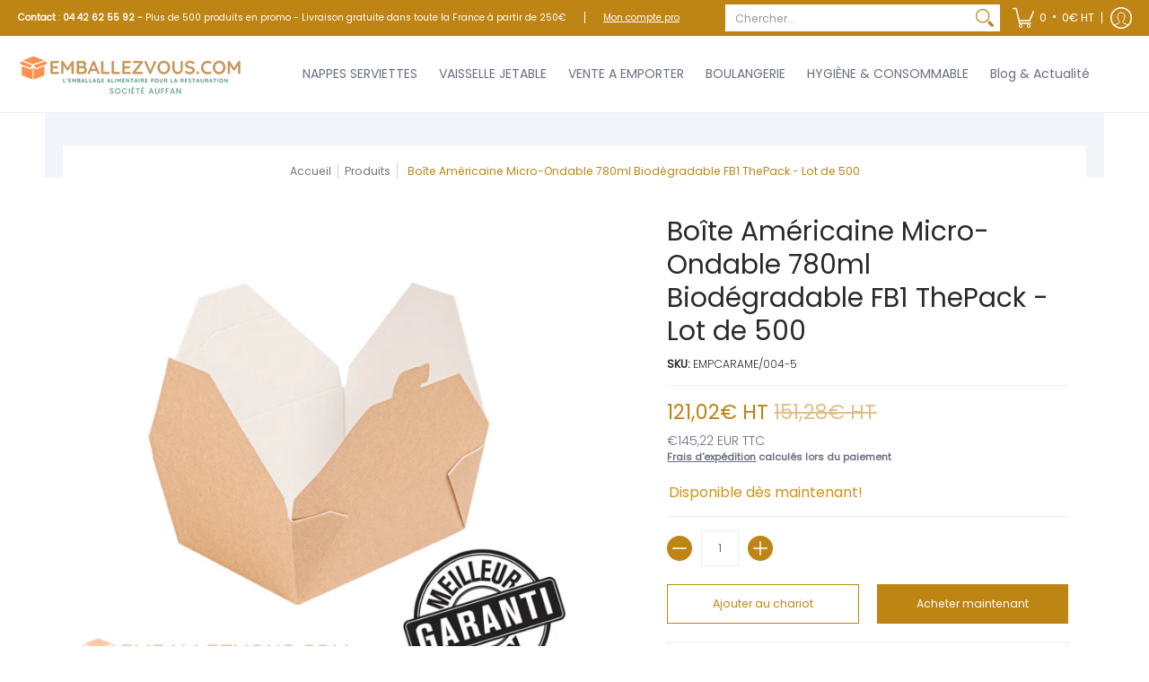

--- FILE ---
content_type: text/javascript; charset=utf-8
request_url: https://emballezvous.com/products/boite-americaine-micro-ondable-carton-ondule-780-ml-ingraissable-11-3x9x6-3-cm-fb1-chaud-vendu-par-500-pu-0-16.js
body_size: 1120
content:
{"id":6566021103693,"title":"Boîte Américaine Micro-Ondable 780ml Biodégradable FB1 ThePack - Lot de 500","handle":"boite-americaine-micro-ondable-carton-ondule-780-ml-ingraissable-11-3x9x6-3-cm-fb1-chaud-vendu-par-500-pu-0-16","description":"\u003ch2\u003eBoîte Américaine Micro-Ondable 780ml Biodégradable ThePack FB1\u003c\/h2\u003e\u003cp\u003e\u003cstrong\u003eLa boîte américaine écologique micro-ondable pour vos plats à emporter\u003c\/strong\u003e : biodégradable, résistante et ingraissable. Format compact idéal pour portions individuelles. Gamme ThePack premium pour restaurants, traiteurs et food trucks.\u003c\/p\u003e\u003ch3\u003e✓ Caractéristiques techniques\u003c\/h3\u003e\u003cul\u003e\n\u003cli\u003e\n\u003cstrong\u003eCapacité\u003c\/strong\u003e : 780 ml - format individuel\u003c\/li\u003e\n\u003cli\u003e\n\u003cstrong\u003eDimensions\u003c\/strong\u003e : 11,3 x 9 x 6,3 cm (L x l x H)\u003c\/li\u003e\n\u003cli\u003e\n\u003cstrong\u003eRéférence\u003c\/strong\u003e : FB1 ThePack\u003c\/li\u003e\n\u003cli\u003e\n\u003cstrong\u003eMatière\u003c\/strong\u003e : Carton ondulé kraft biodégradable\u003c\/li\u003e\n\u003cli\u003e\n\u003cstrong\u003eTraitement\u003c\/strong\u003e : Revêtement anti-graisse intérieur\u003c\/li\u003e\n\u003cli\u003e\n\u003cstrong\u003eMicro-ondable\u003c\/strong\u003e : Oui, réchauffage direct possible\u003c\/li\u003e\n\u003cli\u003e\n\u003cstrong\u003eBiodégradable\u003c\/strong\u003e : Oui, compostable\u003c\/li\u003e\n\u003cli\u003e\n\u003cstrong\u003eConditionnement\u003c\/strong\u003e : Lot de 500 unités\u003c\/li\u003e\n\u003cli\u003e\n\u003cstrong\u003eCouleur\u003c\/strong\u003e : Kraft naturel\u003c\/li\u003e\n\u003cli\u003e\n\u003cstrong\u003eGamme\u003c\/strong\u003e : ThePack premium\u003c\/li\u003e\n\u003c\/ul\u003e\u003ch3\u003e✓ Avantages boîte américaine micro-ondable ThePack\u003c\/h3\u003e\u003cul\u003e\n\u003cli\u003e\n\u003cstrong\u003eMicro-ondable\u003c\/strong\u003e : Réchauffage direct sans transvaser\u003c\/li\u003e\n\u003cli\u003e\n\u003cstrong\u003eBiodégradable\u003c\/strong\u003e : Compostable, démarche éco-responsable\u003c\/li\u003e\n\u003cli\u003e\n\u003cstrong\u003eIngraissable\u003c\/strong\u003e : Résiste aux graisses et aux sauces\u003c\/li\u003e\n\u003cli\u003e\n\u003cstrong\u003eCarton ondulé\u003c\/strong\u003e : Isolation thermique renforcée\u003c\/li\u003e\n\u003cli\u003e\n\u003cstrong\u003ePolyvalente\u003c\/strong\u003e : Plats chauds et froids\u003c\/li\u003e\n\u003cli\u003e\n\u003cstrong\u003eÉcologique\u003c\/strong\u003e : 100% recyclable et compostable\u003c\/li\u003e\n\u003cli\u003e\n\u003cstrong\u003ePratique\u003c\/strong\u003e : Montage rapide, fermeture sécurisée\u003c\/li\u003e\n\u003cli\u003e\n\u003cstrong\u003ePremium\u003c\/strong\u003e : Gamme ThePack haute qualité\u003c\/li\u003e\n\u003c\/ul\u003e\u003ch3\u003e✓ Utilisations professionnelles\u003c\/h3\u003e\u003cp\u003eLes \u003cstrong\u003eboîtes américaines micro-ondables 780ml ThePack\u003c\/strong\u003e sont parfaites pour :\u003c\/p\u003e\u003cul\u003e\n\u003cli\u003e\n\u003cstrong\u003eRestaurants\u003c\/strong\u003e : plats à emporter, livraison, doggy bags\u003c\/li\u003e\n\u003cli\u003e\n\u003cstrong\u003eTraiteurs\u003c\/strong\u003e : portions individuelles, buffets, événements\u003c\/li\u003e\n\u003cli\u003e\n\u003cstrong\u003eDark kitchens\u003c\/strong\u003e : livraison optimisée, réchauffage facile\u003c\/li\u003e\n\u003cli\u003e\n\u003cstrong\u003eFood trucks\u003c\/strong\u003e : service rapide, emballage écologique\u003c\/li\u003e\n\u003cli\u003e\n\u003cstrong\u003eCantines\u003c\/strong\u003e : repas à emporter, portage de repas\u003c\/li\u003e\n\u003c\/ul\u003e\u003ch3\u003e✓ Types de plats adaptés (780ml)\u003c\/h3\u003e\u003cul\u003e\n\u003cli\u003ePlats individuels (viande + accompagnement)\u003c\/li\u003e\n\u003cli\u003eSalades composées\u003c\/li\u003e\n\u003cli\u003ePâtes, riz, nouilles\u003c\/li\u003e\n\u003cli\u003ePlats en sauce à réchauffer\u003c\/li\u003e\n\u003cli\u003eCurry, wok, plats asiatiques\u003c\/li\u003e\n\u003cli\u003ePortions standards\u003c\/li\u003e\n\u003c\/ul\u003e\u003ch3\u003e✓ Pourquoi choisir ThePack ?\u003c\/h3\u003e\u003cul\u003e\n\u003cli\u003e\n\u003cstrong\u003eQualité premium\u003c\/strong\u003e : Carton ondulé résistant certifié contact alimentaire\u003c\/li\u003e\n\u003cli\u003e\n\u003cstrong\u003eConfort client\u003c\/strong\u003e : Réchauffage micro-ondes sans transvaser\u003c\/li\u003e\n\u003cli\u003e\n\u003cstrong\u003eEngagement écologique\u003c\/strong\u003e : Biodégradable et compostable\u003c\/li\u003e\n\u003cli\u003e\n\u003cstrong\u003eIsolation thermique\u003c\/strong\u003e : Carton ondulé pour maintien de la température\u003c\/li\u003e\n\u003cli\u003e\n\u003cstrong\u003eStock permanent\u003c\/strong\u003e : Disponibilité immédiate\u003c\/li\u003e\n\u003c\/ul\u003e\u003ch3\u003e📦 Informations pratiques\u003c\/h3\u003e\u003cp\u003e\u003cstrong\u003eConditionnement\u003c\/strong\u003e : 500 boîtes par carton\u003cbr\u003e\u003cstrong\u003eStockage\u003c\/strong\u003e : À conserver au sec, à l'abri de l'humidité\u003cbr\u003e\u003cstrong\u003eConformité\u003c\/strong\u003e : Certifié contact alimentaire\u003cbr\u003e\u003cstrong\u003eRecyclage\u003c\/strong\u003e : 100% recyclable et biodégradable\u003cbr\u003e\u003cstrong\u003eGamme\u003c\/strong\u003e : ThePack premium\u003c\/p\u003e\u003cp\u003e\u003cstrong\u003eCommandez vos boîtes américaines micro-ondables ThePack - Stock permanent - Livraison rapide\u003c\/strong\u003e\u003c\/p\u003e","published_at":"2021-04-11T19:25:38+02:00","created_at":"2021-04-11T19:14:55+02:00","vendor":"GARCIA DE POU","type":"Barquettes \/ Autres contenants","tags":["biodegradable","boite-americaine","carton-ingraissable","emballage-kraft","micro-ondable","plat-a-emporter","restaurant-traiteur","thepack"],"price":12102,"price_min":12102,"price_max":12102,"available":true,"price_varies":false,"compare_at_price":15128,"compare_at_price_min":15128,"compare_at_price_max":15128,"compare_at_price_varies":false,"variants":[{"id":56062861443396,"title":"CARTON \/ 780 ml","option1":"CARTON","option2":"780 ml","option3":null,"sku":"EMPCARAME\/004-5","requires_shipping":true,"taxable":true,"featured_image":null,"available":true,"name":"Boîte Américaine Micro-Ondable 780ml Biodégradable FB1 ThePack - Lot de 500 - CARTON \/ 780 ml","public_title":"CARTON \/ 780 ml","options":["CARTON","780 ml"],"price":12102,"weight":0,"compare_at_price":15128,"inventory_management":null,"barcode":null,"requires_selling_plan":false,"selling_plan_allocations":[]}],"images":["\/\/cdn.shopify.com\/s\/files\/1\/0279\/3429\/4093\/products\/boiteamericainechaud_6d8999b9-417e-4623-b69c-62102729379f.png?v=1618162877"],"featured_image":"\/\/cdn.shopify.com\/s\/files\/1\/0279\/3429\/4093\/products\/boiteamericainechaud_6d8999b9-417e-4623-b69c-62102729379f.png?v=1618162877","options":[{"name":"Matière","position":1,"values":["CARTON"]},{"name":"Contenance","position":2,"values":["780 ml"]}],"url":"\/products\/boite-americaine-micro-ondable-carton-ondule-780-ml-ingraissable-11-3x9x6-3-cm-fb1-chaud-vendu-par-500-pu-0-16","media":[{"alt":null,"id":20456977793101,"position":1,"preview_image":{"aspect_ratio":1.0,"height":1024,"width":1024,"src":"https:\/\/cdn.shopify.com\/s\/files\/1\/0279\/3429\/4093\/products\/boiteamericainechaud_6d8999b9-417e-4623-b69c-62102729379f.png?v=1618162877"},"aspect_ratio":1.0,"height":1024,"media_type":"image","src":"https:\/\/cdn.shopify.com\/s\/files\/1\/0279\/3429\/4093\/products\/boiteamericainechaud_6d8999b9-417e-4623-b69c-62102729379f.png?v=1618162877","width":1024}],"requires_selling_plan":false,"selling_plan_groups":[]}

--- FILE ---
content_type: text/javascript; charset=utf-8
request_url: https://emballezvous.com/products/boite-americaine-micro-ondable-carton-ondule-780-ml-ingraissable-11-3x9x6-3-cm-fb1-chaud-vendu-par-500-pu-0-16.js
body_size: 1250
content:
{"id":6566021103693,"title":"Boîte Américaine Micro-Ondable 780ml Biodégradable FB1 ThePack - Lot de 500","handle":"boite-americaine-micro-ondable-carton-ondule-780-ml-ingraissable-11-3x9x6-3-cm-fb1-chaud-vendu-par-500-pu-0-16","description":"\u003ch2\u003eBoîte Américaine Micro-Ondable 780ml Biodégradable ThePack FB1\u003c\/h2\u003e\u003cp\u003e\u003cstrong\u003eLa boîte américaine écologique micro-ondable pour vos plats à emporter\u003c\/strong\u003e : biodégradable, résistante et ingraissable. Format compact idéal pour portions individuelles. Gamme ThePack premium pour restaurants, traiteurs et food trucks.\u003c\/p\u003e\u003ch3\u003e✓ Caractéristiques techniques\u003c\/h3\u003e\u003cul\u003e\n\u003cli\u003e\n\u003cstrong\u003eCapacité\u003c\/strong\u003e : 780 ml - format individuel\u003c\/li\u003e\n\u003cli\u003e\n\u003cstrong\u003eDimensions\u003c\/strong\u003e : 11,3 x 9 x 6,3 cm (L x l x H)\u003c\/li\u003e\n\u003cli\u003e\n\u003cstrong\u003eRéférence\u003c\/strong\u003e : FB1 ThePack\u003c\/li\u003e\n\u003cli\u003e\n\u003cstrong\u003eMatière\u003c\/strong\u003e : Carton ondulé kraft biodégradable\u003c\/li\u003e\n\u003cli\u003e\n\u003cstrong\u003eTraitement\u003c\/strong\u003e : Revêtement anti-graisse intérieur\u003c\/li\u003e\n\u003cli\u003e\n\u003cstrong\u003eMicro-ondable\u003c\/strong\u003e : Oui, réchauffage direct possible\u003c\/li\u003e\n\u003cli\u003e\n\u003cstrong\u003eBiodégradable\u003c\/strong\u003e : Oui, compostable\u003c\/li\u003e\n\u003cli\u003e\n\u003cstrong\u003eConditionnement\u003c\/strong\u003e : Lot de 500 unités\u003c\/li\u003e\n\u003cli\u003e\n\u003cstrong\u003eCouleur\u003c\/strong\u003e : Kraft naturel\u003c\/li\u003e\n\u003cli\u003e\n\u003cstrong\u003eGamme\u003c\/strong\u003e : ThePack premium\u003c\/li\u003e\n\u003c\/ul\u003e\u003ch3\u003e✓ Avantages boîte américaine micro-ondable ThePack\u003c\/h3\u003e\u003cul\u003e\n\u003cli\u003e\n\u003cstrong\u003eMicro-ondable\u003c\/strong\u003e : Réchauffage direct sans transvaser\u003c\/li\u003e\n\u003cli\u003e\n\u003cstrong\u003eBiodégradable\u003c\/strong\u003e : Compostable, démarche éco-responsable\u003c\/li\u003e\n\u003cli\u003e\n\u003cstrong\u003eIngraissable\u003c\/strong\u003e : Résiste aux graisses et aux sauces\u003c\/li\u003e\n\u003cli\u003e\n\u003cstrong\u003eCarton ondulé\u003c\/strong\u003e : Isolation thermique renforcée\u003c\/li\u003e\n\u003cli\u003e\n\u003cstrong\u003ePolyvalente\u003c\/strong\u003e : Plats chauds et froids\u003c\/li\u003e\n\u003cli\u003e\n\u003cstrong\u003eÉcologique\u003c\/strong\u003e : 100% recyclable et compostable\u003c\/li\u003e\n\u003cli\u003e\n\u003cstrong\u003ePratique\u003c\/strong\u003e : Montage rapide, fermeture sécurisée\u003c\/li\u003e\n\u003cli\u003e\n\u003cstrong\u003ePremium\u003c\/strong\u003e : Gamme ThePack haute qualité\u003c\/li\u003e\n\u003c\/ul\u003e\u003ch3\u003e✓ Utilisations professionnelles\u003c\/h3\u003e\u003cp\u003eLes \u003cstrong\u003eboîtes américaines micro-ondables 780ml ThePack\u003c\/strong\u003e sont parfaites pour :\u003c\/p\u003e\u003cul\u003e\n\u003cli\u003e\n\u003cstrong\u003eRestaurants\u003c\/strong\u003e : plats à emporter, livraison, doggy bags\u003c\/li\u003e\n\u003cli\u003e\n\u003cstrong\u003eTraiteurs\u003c\/strong\u003e : portions individuelles, buffets, événements\u003c\/li\u003e\n\u003cli\u003e\n\u003cstrong\u003eDark kitchens\u003c\/strong\u003e : livraison optimisée, réchauffage facile\u003c\/li\u003e\n\u003cli\u003e\n\u003cstrong\u003eFood trucks\u003c\/strong\u003e : service rapide, emballage écologique\u003c\/li\u003e\n\u003cli\u003e\n\u003cstrong\u003eCantines\u003c\/strong\u003e : repas à emporter, portage de repas\u003c\/li\u003e\n\u003c\/ul\u003e\u003ch3\u003e✓ Types de plats adaptés (780ml)\u003c\/h3\u003e\u003cul\u003e\n\u003cli\u003ePlats individuels (viande + accompagnement)\u003c\/li\u003e\n\u003cli\u003eSalades composées\u003c\/li\u003e\n\u003cli\u003ePâtes, riz, nouilles\u003c\/li\u003e\n\u003cli\u003ePlats en sauce à réchauffer\u003c\/li\u003e\n\u003cli\u003eCurry, wok, plats asiatiques\u003c\/li\u003e\n\u003cli\u003ePortions standards\u003c\/li\u003e\n\u003c\/ul\u003e\u003ch3\u003e✓ Pourquoi choisir ThePack ?\u003c\/h3\u003e\u003cul\u003e\n\u003cli\u003e\n\u003cstrong\u003eQualité premium\u003c\/strong\u003e : Carton ondulé résistant certifié contact alimentaire\u003c\/li\u003e\n\u003cli\u003e\n\u003cstrong\u003eConfort client\u003c\/strong\u003e : Réchauffage micro-ondes sans transvaser\u003c\/li\u003e\n\u003cli\u003e\n\u003cstrong\u003eEngagement écologique\u003c\/strong\u003e : Biodégradable et compostable\u003c\/li\u003e\n\u003cli\u003e\n\u003cstrong\u003eIsolation thermique\u003c\/strong\u003e : Carton ondulé pour maintien de la température\u003c\/li\u003e\n\u003cli\u003e\n\u003cstrong\u003eStock permanent\u003c\/strong\u003e : Disponibilité immédiate\u003c\/li\u003e\n\u003c\/ul\u003e\u003ch3\u003e📦 Informations pratiques\u003c\/h3\u003e\u003cp\u003e\u003cstrong\u003eConditionnement\u003c\/strong\u003e : 500 boîtes par carton\u003cbr\u003e\u003cstrong\u003eStockage\u003c\/strong\u003e : À conserver au sec, à l'abri de l'humidité\u003cbr\u003e\u003cstrong\u003eConformité\u003c\/strong\u003e : Certifié contact alimentaire\u003cbr\u003e\u003cstrong\u003eRecyclage\u003c\/strong\u003e : 100% recyclable et biodégradable\u003cbr\u003e\u003cstrong\u003eGamme\u003c\/strong\u003e : ThePack premium\u003c\/p\u003e\u003cp\u003e\u003cstrong\u003eCommandez vos boîtes américaines micro-ondables ThePack - Stock permanent - Livraison rapide\u003c\/strong\u003e\u003c\/p\u003e","published_at":"2021-04-11T19:25:38+02:00","created_at":"2021-04-11T19:14:55+02:00","vendor":"GARCIA DE POU","type":"Barquettes \/ Autres contenants","tags":["biodegradable","boite-americaine","carton-ingraissable","emballage-kraft","micro-ondable","plat-a-emporter","restaurant-traiteur","thepack"],"price":12102,"price_min":12102,"price_max":12102,"available":true,"price_varies":false,"compare_at_price":15128,"compare_at_price_min":15128,"compare_at_price_max":15128,"compare_at_price_varies":false,"variants":[{"id":56062861443396,"title":"CARTON \/ 780 ml","option1":"CARTON","option2":"780 ml","option3":null,"sku":"EMPCARAME\/004-5","requires_shipping":true,"taxable":true,"featured_image":null,"available":true,"name":"Boîte Américaine Micro-Ondable 780ml Biodégradable FB1 ThePack - Lot de 500 - CARTON \/ 780 ml","public_title":"CARTON \/ 780 ml","options":["CARTON","780 ml"],"price":12102,"weight":0,"compare_at_price":15128,"inventory_management":null,"barcode":null,"requires_selling_plan":false,"selling_plan_allocations":[]}],"images":["\/\/cdn.shopify.com\/s\/files\/1\/0279\/3429\/4093\/products\/boiteamericainechaud_6d8999b9-417e-4623-b69c-62102729379f.png?v=1618162877"],"featured_image":"\/\/cdn.shopify.com\/s\/files\/1\/0279\/3429\/4093\/products\/boiteamericainechaud_6d8999b9-417e-4623-b69c-62102729379f.png?v=1618162877","options":[{"name":"Matière","position":1,"values":["CARTON"]},{"name":"Contenance","position":2,"values":["780 ml"]}],"url":"\/products\/boite-americaine-micro-ondable-carton-ondule-780-ml-ingraissable-11-3x9x6-3-cm-fb1-chaud-vendu-par-500-pu-0-16","media":[{"alt":null,"id":20456977793101,"position":1,"preview_image":{"aspect_ratio":1.0,"height":1024,"width":1024,"src":"https:\/\/cdn.shopify.com\/s\/files\/1\/0279\/3429\/4093\/products\/boiteamericainechaud_6d8999b9-417e-4623-b69c-62102729379f.png?v=1618162877"},"aspect_ratio":1.0,"height":1024,"media_type":"image","src":"https:\/\/cdn.shopify.com\/s\/files\/1\/0279\/3429\/4093\/products\/boiteamericainechaud_6d8999b9-417e-4623-b69c-62102729379f.png?v=1618162877","width":1024}],"requires_selling_plan":false,"selling_plan_groups":[]}

--- FILE ---
content_type: text/javascript; charset=utf-8
request_url: https://emballezvous.com/products/boite-americaine-micro-ondable-carton-ondule-780-ml-ingraissable-11-3x9x6-3-cm-fb1-chaud-vendu-par-500-pu-0-16.js?currency=EUR&country=FR
body_size: 991
content:
{"id":6566021103693,"title":"Boîte Américaine Micro-Ondable 780ml Biodégradable FB1 ThePack - Lot de 500","handle":"boite-americaine-micro-ondable-carton-ondule-780-ml-ingraissable-11-3x9x6-3-cm-fb1-chaud-vendu-par-500-pu-0-16","description":"\u003ch2\u003eBoîte Américaine Micro-Ondable 780ml Biodégradable ThePack FB1\u003c\/h2\u003e\u003cp\u003e\u003cstrong\u003eLa boîte américaine écologique micro-ondable pour vos plats à emporter\u003c\/strong\u003e : biodégradable, résistante et ingraissable. Format compact idéal pour portions individuelles. Gamme ThePack premium pour restaurants, traiteurs et food trucks.\u003c\/p\u003e\u003ch3\u003e✓ Caractéristiques techniques\u003c\/h3\u003e\u003cul\u003e\n\u003cli\u003e\n\u003cstrong\u003eCapacité\u003c\/strong\u003e : 780 ml - format individuel\u003c\/li\u003e\n\u003cli\u003e\n\u003cstrong\u003eDimensions\u003c\/strong\u003e : 11,3 x 9 x 6,3 cm (L x l x H)\u003c\/li\u003e\n\u003cli\u003e\n\u003cstrong\u003eRéférence\u003c\/strong\u003e : FB1 ThePack\u003c\/li\u003e\n\u003cli\u003e\n\u003cstrong\u003eMatière\u003c\/strong\u003e : Carton ondulé kraft biodégradable\u003c\/li\u003e\n\u003cli\u003e\n\u003cstrong\u003eTraitement\u003c\/strong\u003e : Revêtement anti-graisse intérieur\u003c\/li\u003e\n\u003cli\u003e\n\u003cstrong\u003eMicro-ondable\u003c\/strong\u003e : Oui, réchauffage direct possible\u003c\/li\u003e\n\u003cli\u003e\n\u003cstrong\u003eBiodégradable\u003c\/strong\u003e : Oui, compostable\u003c\/li\u003e\n\u003cli\u003e\n\u003cstrong\u003eConditionnement\u003c\/strong\u003e : Lot de 500 unités\u003c\/li\u003e\n\u003cli\u003e\n\u003cstrong\u003eCouleur\u003c\/strong\u003e : Kraft naturel\u003c\/li\u003e\n\u003cli\u003e\n\u003cstrong\u003eGamme\u003c\/strong\u003e : ThePack premium\u003c\/li\u003e\n\u003c\/ul\u003e\u003ch3\u003e✓ Avantages boîte américaine micro-ondable ThePack\u003c\/h3\u003e\u003cul\u003e\n\u003cli\u003e\n\u003cstrong\u003eMicro-ondable\u003c\/strong\u003e : Réchauffage direct sans transvaser\u003c\/li\u003e\n\u003cli\u003e\n\u003cstrong\u003eBiodégradable\u003c\/strong\u003e : Compostable, démarche éco-responsable\u003c\/li\u003e\n\u003cli\u003e\n\u003cstrong\u003eIngraissable\u003c\/strong\u003e : Résiste aux graisses et aux sauces\u003c\/li\u003e\n\u003cli\u003e\n\u003cstrong\u003eCarton ondulé\u003c\/strong\u003e : Isolation thermique renforcée\u003c\/li\u003e\n\u003cli\u003e\n\u003cstrong\u003ePolyvalente\u003c\/strong\u003e : Plats chauds et froids\u003c\/li\u003e\n\u003cli\u003e\n\u003cstrong\u003eÉcologique\u003c\/strong\u003e : 100% recyclable et compostable\u003c\/li\u003e\n\u003cli\u003e\n\u003cstrong\u003ePratique\u003c\/strong\u003e : Montage rapide, fermeture sécurisée\u003c\/li\u003e\n\u003cli\u003e\n\u003cstrong\u003ePremium\u003c\/strong\u003e : Gamme ThePack haute qualité\u003c\/li\u003e\n\u003c\/ul\u003e\u003ch3\u003e✓ Utilisations professionnelles\u003c\/h3\u003e\u003cp\u003eLes \u003cstrong\u003eboîtes américaines micro-ondables 780ml ThePack\u003c\/strong\u003e sont parfaites pour :\u003c\/p\u003e\u003cul\u003e\n\u003cli\u003e\n\u003cstrong\u003eRestaurants\u003c\/strong\u003e : plats à emporter, livraison, doggy bags\u003c\/li\u003e\n\u003cli\u003e\n\u003cstrong\u003eTraiteurs\u003c\/strong\u003e : portions individuelles, buffets, événements\u003c\/li\u003e\n\u003cli\u003e\n\u003cstrong\u003eDark kitchens\u003c\/strong\u003e : livraison optimisée, réchauffage facile\u003c\/li\u003e\n\u003cli\u003e\n\u003cstrong\u003eFood trucks\u003c\/strong\u003e : service rapide, emballage écologique\u003c\/li\u003e\n\u003cli\u003e\n\u003cstrong\u003eCantines\u003c\/strong\u003e : repas à emporter, portage de repas\u003c\/li\u003e\n\u003c\/ul\u003e\u003ch3\u003e✓ Types de plats adaptés (780ml)\u003c\/h3\u003e\u003cul\u003e\n\u003cli\u003ePlats individuels (viande + accompagnement)\u003c\/li\u003e\n\u003cli\u003eSalades composées\u003c\/li\u003e\n\u003cli\u003ePâtes, riz, nouilles\u003c\/li\u003e\n\u003cli\u003ePlats en sauce à réchauffer\u003c\/li\u003e\n\u003cli\u003eCurry, wok, plats asiatiques\u003c\/li\u003e\n\u003cli\u003ePortions standards\u003c\/li\u003e\n\u003c\/ul\u003e\u003ch3\u003e✓ Pourquoi choisir ThePack ?\u003c\/h3\u003e\u003cul\u003e\n\u003cli\u003e\n\u003cstrong\u003eQualité premium\u003c\/strong\u003e : Carton ondulé résistant certifié contact alimentaire\u003c\/li\u003e\n\u003cli\u003e\n\u003cstrong\u003eConfort client\u003c\/strong\u003e : Réchauffage micro-ondes sans transvaser\u003c\/li\u003e\n\u003cli\u003e\n\u003cstrong\u003eEngagement écologique\u003c\/strong\u003e : Biodégradable et compostable\u003c\/li\u003e\n\u003cli\u003e\n\u003cstrong\u003eIsolation thermique\u003c\/strong\u003e : Carton ondulé pour maintien de la température\u003c\/li\u003e\n\u003cli\u003e\n\u003cstrong\u003eStock permanent\u003c\/strong\u003e : Disponibilité immédiate\u003c\/li\u003e\n\u003c\/ul\u003e\u003ch3\u003e📦 Informations pratiques\u003c\/h3\u003e\u003cp\u003e\u003cstrong\u003eConditionnement\u003c\/strong\u003e : 500 boîtes par carton\u003cbr\u003e\u003cstrong\u003eStockage\u003c\/strong\u003e : À conserver au sec, à l'abri de l'humidité\u003cbr\u003e\u003cstrong\u003eConformité\u003c\/strong\u003e : Certifié contact alimentaire\u003cbr\u003e\u003cstrong\u003eRecyclage\u003c\/strong\u003e : 100% recyclable et biodégradable\u003cbr\u003e\u003cstrong\u003eGamme\u003c\/strong\u003e : ThePack premium\u003c\/p\u003e\u003cp\u003e\u003cstrong\u003eCommandez vos boîtes américaines micro-ondables ThePack - Stock permanent - Livraison rapide\u003c\/strong\u003e\u003c\/p\u003e","published_at":"2021-04-11T19:25:38+02:00","created_at":"2021-04-11T19:14:55+02:00","vendor":"GARCIA DE POU","type":"Barquettes \/ Autres contenants","tags":["biodegradable","boite-americaine","carton-ingraissable","emballage-kraft","micro-ondable","plat-a-emporter","restaurant-traiteur","thepack"],"price":12102,"price_min":12102,"price_max":12102,"available":true,"price_varies":false,"compare_at_price":15128,"compare_at_price_min":15128,"compare_at_price_max":15128,"compare_at_price_varies":false,"variants":[{"id":56062861443396,"title":"CARTON \/ 780 ml","option1":"CARTON","option2":"780 ml","option3":null,"sku":"EMPCARAME\/004-5","requires_shipping":true,"taxable":true,"featured_image":null,"available":true,"name":"Boîte Américaine Micro-Ondable 780ml Biodégradable FB1 ThePack - Lot de 500 - CARTON \/ 780 ml","public_title":"CARTON \/ 780 ml","options":["CARTON","780 ml"],"price":12102,"weight":0,"compare_at_price":15128,"inventory_management":null,"barcode":null,"requires_selling_plan":false,"selling_plan_allocations":[]}],"images":["\/\/cdn.shopify.com\/s\/files\/1\/0279\/3429\/4093\/products\/boiteamericainechaud_6d8999b9-417e-4623-b69c-62102729379f.png?v=1618162877"],"featured_image":"\/\/cdn.shopify.com\/s\/files\/1\/0279\/3429\/4093\/products\/boiteamericainechaud_6d8999b9-417e-4623-b69c-62102729379f.png?v=1618162877","options":[{"name":"Matière","position":1,"values":["CARTON"]},{"name":"Contenance","position":2,"values":["780 ml"]}],"url":"\/products\/boite-americaine-micro-ondable-carton-ondule-780-ml-ingraissable-11-3x9x6-3-cm-fb1-chaud-vendu-par-500-pu-0-16","media":[{"alt":null,"id":20456977793101,"position":1,"preview_image":{"aspect_ratio":1.0,"height":1024,"width":1024,"src":"https:\/\/cdn.shopify.com\/s\/files\/1\/0279\/3429\/4093\/products\/boiteamericainechaud_6d8999b9-417e-4623-b69c-62102729379f.png?v=1618162877"},"aspect_ratio":1.0,"height":1024,"media_type":"image","src":"https:\/\/cdn.shopify.com\/s\/files\/1\/0279\/3429\/4093\/products\/boiteamericainechaud_6d8999b9-417e-4623-b69c-62102729379f.png?v=1618162877","width":1024}],"requires_selling_plan":false,"selling_plan_groups":[]}

--- FILE ---
content_type: text/javascript;charset=UTF-8
request_url: https://searchserverapi.com/recommendations?api_key=7J0e0o9d9q&recommendation_widget_key=0K4Y7M8Y8X1W2Q8&request_page=product&product_ids=6566021103693&recommendation_collection=&output=jsonp&callback=jQuery371022256338743336102_1769116317352&_=1769116317353
body_size: 3764
content:
jQuery371022256338743336102_1769116317352({"totalItems":8,"startIndex":0,"itemsPerPage":10,"currentItemCount":8,"recommendation":{"title":"Les clients qui ont choisi ce produit ont aussi choisi ceux ci"},"items":[{"product_id":"4818176606285","original_product_id":"4818176606285","title":"Fourchettes 'classic' 19,3 cm naturel bois - carton de 100 unit\u00e9s","description":"","link":"\/products\/189-41","price":"10.2000","list_price":"0.0000","quantity":"1","product_code":"189-41","image_link":"https:\/\/cdn.shopify.com\/s\/files\/1\/0279\/3429\/4093\/products\/ImgHandler_c31a2425-12f2-4115-84bc-3d97c372be6b_large.jpg?v=1600253425","vendor":"GDP","discount":"0","add_to_cart_id":"33211342749773","shopify_variants":[{"variant_id":"33211342749773","sku":"189-41","barcode":"","price":"10.2000","list_price":"0.0000","taxable":"1","options":{"Materiau":"BOIS"},"available":"1","search_variant_metafields_data":[],"filter_variant_metafields_data":[],"image_link":"","image_alt":"","quantity_at_location_36567351373":"4285","quantity_total":"4285","link":"\/products\/189-41?variant=33211342749773"}],"shopify_images":["https:\/\/cdn.shopify.com\/s\/files\/1\/0279\/3429\/4093\/products\/ImgHandler_c31a2425-12f2-4115-84bc-3d97c372be6b_large.jpg?v=1600253425"],"tags":"","product_type":"Couverts Vaisselle jetable","quantity_total":"4285","collections":"Articles de f\u00eate[:ATTR:]Couverts et kit couverts"},{"product_id":"4818176639053","original_product_id":"4818176639053","title":"Cuill\u00e8res 'classic' 19,3 cm naturel bois - carton de 100 unit\u00e9s","description":"","link":"\/products\/189-42","price":"11.1500","list_price":"0.0000","quantity":"1","product_code":"189-42","image_link":"https:\/\/cdn.shopify.com\/s\/files\/1\/0279\/3429\/4093\/products\/ImgHandler_c4ac728d-f0c0-4cd5-beaa-98ecada44e87_large.jpg?v=1600253427","vendor":"GDP","discount":"0","add_to_cart_id":"33211342717005","shopify_variants":[{"variant_id":"33211342717005","sku":"189-42","barcode":"","price":"11.1500","list_price":"0.0000","taxable":"1","options":{"Materiau":"BOIS"},"available":"1","search_variant_metafields_data":[],"filter_variant_metafields_data":[],"image_link":"","image_alt":"","quantity_at_location_36567351373":"2109","quantity_total":"2109","link":"\/products\/189-42?variant=33211342717005"}],"shopify_images":["https:\/\/cdn.shopify.com\/s\/files\/1\/0279\/3429\/4093\/products\/ImgHandler_c4ac728d-f0c0-4cd5-beaa-98ecada44e87_large.jpg?v=1600253427"],"tags":"","product_type":"Couverts Vaisselle jetable","quantity_total":"2109","collections":"Couverts et kit couverts"},{"product_id":"4818176671821","original_product_id":"4818176671821","title":"Couteaux 'classic' 20,4 cm naturel bois - carton de 100 unit\u00e9s","description":"","link":"\/products\/189-43","price":"8.4500","list_price":"0.0000","quantity":"1","product_code":"189-43","image_link":"https:\/\/cdn.shopify.com\/s\/files\/1\/0279\/3429\/4093\/products\/ImgHandler_ed3f0643-53a3-41fa-b89c-ce1eb9bdeff6_large.jpg?v=1600253429","vendor":"GDP","discount":"0","add_to_cart_id":"33211342684237","shopify_variants":[{"variant_id":"33211342684237","sku":"189-43","barcode":"","price":"8.4500","list_price":"0.0000","taxable":"1","options":{"Materiau":"BOIS"},"available":"1","search_variant_metafields_data":[],"filter_variant_metafields_data":[],"image_link":"","image_alt":"","quantity_at_location_36567351373":"1552","quantity_total":"1552","link":"\/products\/189-43?variant=33211342684237"}],"shopify_images":["https:\/\/cdn.shopify.com\/s\/files\/1\/0279\/3429\/4093\/products\/ImgHandler_ed3f0643-53a3-41fa-b89c-ce1eb9bdeff6_large.jpg?v=1600253429"],"tags":"","product_type":"Couverts Vaisselle jetable","quantity_total":"1552","collections":"Couverts et kit couverts"},{"product_id":"4819196706893","original_product_id":"4819196706893","title":"Pots \u00e0 pates 'feel green' 780ml \u00f89x9cm marron carton - vendu par 50 (PU 0,19\u20ac)","description":"Pots pour p\u00e2te de tailles standards, 275 + 25 PELD g\/m\u00b2. Id\u00e9aux pour la vente \u00e0 emporter et la livraison de vos mets, garde la chaleur.","link":"\/products\/131-52","price":"11.1000","list_price":"0.0000","quantity":"1","product_code":"131-52","image_link":"https:\/\/cdn.shopify.com\/s\/files\/1\/0279\/3429\/4093\/products\/ImgHandler_5218b5d2-b2da-4725-a3cb-a5fd023ec6b8_large.jpg?v=1600249304","vendor":"GDP","discount":"0","add_to_cart_id":"39391519932493","shopify_variants":[{"variant_id":"39391519932493","sku":"131-52","barcode":"","price":"11.1000","list_price":"0.0000","taxable":"1","options":{"Title":"Default Title"},"available":"1","search_variant_metafields_data":[],"filter_variant_metafields_data":[],"image_link":"","image_alt":"","quantity_at_location_36567351373":"1173","quantity_total":"1173","link":"\/products\/131-52?variant=39391519932493"}],"shopify_images":["https:\/\/cdn.shopify.com\/s\/files\/1\/0279\/3429\/4093\/products\/ImgHandler_5218b5d2-b2da-4725-a3cb-a5fd023ec6b8_large.jpg?v=1600249304"],"tags":"Materiau_CARTON","product_type":"Pot \u00e0 p\u00e2tes","quantity_total":"1173","collections":"Pots \u00e0 P\u00e2tes"},{"product_id":"4819196739661","original_product_id":"4819196739661","title":"Pots \u00e0 pates 'feel green' 960ml \u00f89x10,8cm marron carton - vendu par 50 (PU 0,22\u20ac)","description":"Grand emballage pour nourriture orientale, 275 + 25 PELD g\/m\u00b2. R\u00e9sistant au micro onde et aux substances graisseuses, il est parfaitement ad\u00e9quate pour tout restaurant proposant la vente \u00e0 emporter de nouilles.","link":"\/products\/131-53","price":"12.6800","list_price":"0.0000","quantity":"1","product_code":"131-53","image_link":"https:\/\/cdn.shopify.com\/s\/files\/1\/0279\/3429\/4093\/products\/ImgHandler_75061ff5-5293-4c6f-a92a-0a4bc7c32ee0_large.jpg?v=1600249307","vendor":"GDP","discount":"0","add_to_cart_id":"33211209252941","shopify_variants":[{"variant_id":"33211209252941","sku":"131-53","barcode":"","price":"12.6800","list_price":"0.0000","taxable":"1","options":{"Materiau":"CARTON","Couleur":"MARRON"},"available":"1","search_variant_metafields_data":[],"filter_variant_metafields_data":[],"image_link":"","image_alt":"","quantity_at_location_36567351373":"566","quantity_total":"566","link":"\/products\/131-53?variant=33211209252941"}],"shopify_images":["https:\/\/cdn.shopify.com\/s\/files\/1\/0279\/3429\/4093\/products\/ImgHandler_75061ff5-5293-4c6f-a92a-0a4bc7c32ee0_large.jpg?v=1600249307"],"tags":"Couleur_MARRON[:ATTR:]Materiau_CARTON","product_type":"Pot \u00e0 p\u00e2tes","quantity_total":"566","collections":"Pots \u00e0 P\u00e2tes"},{"product_id":"4914159485005","original_product_id":"4914159485005","title":"Bo\u00eete Am\u00e9ricaine Carton 2000ml Ingraissable FB3 - Lot de 200","description":"Bo\u00eete Am\u00e9ricaine Carton 2000ml Ingraissable FB3La bo\u00eete am\u00e9ricaine professionnelle pour vos plats \u00e0 emporter : r\u00e9sistante, ingraissable et \u00e9cologique. Tr\u00e8s grand format id\u00e9al pour portions XXL. Solution parfaite pour restaurants, traiteurs et food trucks.\u2713 Caract\u00e9ristiques techniques  Capacit\u00e9 : 2000 ml (2 litres) - tr\u00e8s grand format  Dimensions : 19,6 x 14 x 6,5 cm (L x l x H)  R\u00e9f\u00e9rence : FB3  Mati\u00e8re : Carton kraft brun ingraissable  Traitement : Rev\u00eatement anti-graisse int\u00e9rieur  Conditionnement : Lot de 200 unit\u00e9s  Couleur : Kraft naturel  Forme : Rectangulaire avec rabats \u2713 Avantages bo\u00eete am\u00e9ricaine  Ingraissable : R\u00e9siste aux graisses et aux sauces  Polyvalente : Plats chauds et froids  \u00c9cologique : Carton recyclable et biod\u00e9gradable  Pratique : Montage rapide, fermeture s\u00e9curis\u00e9e  \u00c9conomique : Conditionnement professionnel de 200 pi\u00e8ces  Professionnelle : Pr\u00e9sentation soign\u00e9e aspect kraft \u2713 Utilisations professionnellesLes bo\u00eetes am\u00e9ricaines 2000ml sont parfaites pour :  Restaurants : plats \u00e0 emporter, doggy bags, livraison  Traiteurs : portions familiales, buffets, \u00e9v\u00e9nements  Food trucks : service rapide, grandes portions  Boulangeries : salades familiales, plats du jour XXL  Cantines : repas \u00e0 emporter tr\u00e8s copieux \u2713 Types de plats adapt\u00e9s (2000ml) Plats complets XXL (viande + 2 accompagnements) Salades compos\u00e9es familiales P\u00e2tes, riz, nouilles en tr\u00e8s grande portion Curry, tajines, rago\u00fbts g\u00e9n\u00e9reux Portions familiales ou \u00e0 partager Plats pour 2-3 personnes \u2713 Pourquoi choisir nos bo\u00eetes am\u00e9ricaines ?  Qualit\u00e9 professionnelle : Carton kraft r\u00e9sistant certifi\u00e9 contact alimentaire  \u00c9tanch\u00e9it\u00e9 garantie : Rev\u00eatement anti-graisse pour sauces et jus  Montage facile : Pliage rapide, gain de temps en service  Respect environnemental : 100% recyclable et biod\u00e9gradable  Stock permanent : Disponibilit\u00e9 imm\u00e9diate   Informations pratiquesConditionnement : 200 bo\u00eetes par carton Stockage : \u00c0 conserver au sec, \u00e0 l'abri de l'humidit\u00e9 Conformit\u00e9 : Certifi\u00e9 contact alimentaire Recyclage : 100% recyclableCommandez vos bo\u00eetes am\u00e9ricaines professionnelles - Stock permanent - Livraison rapide","link":"\/products\/boite-americaine-carton-2000-ml","price":"53.2600","list_price":"66.5700","quantity":"-1","product_code":"EMPCARAME\/005","image_link":"https:\/\/cdn.shopify.com\/s\/files\/1\/0279\/3429\/4093\/products\/boite-kraft_7afaf2b6-235a-4cdf-9f8d-4cf657c653c8_large.jpg?v=1611071519","vendor":"ALUPLAST","discount":"20","add_to_cart_id":"56062865998148","shopify_variants":[{"variant_id":"56062865998148","sku":"EMPCARAME\/005","barcode":"","price":"53.2600","list_price":"66.5700","taxable":"1","options":{"Mati\u00e8re":"CARTON","Contenance":"2000 ml"},"available":"-1","search_variant_metafields_data":[],"filter_variant_metafields_data":[],"image_link":"","image_alt":"","quantity_total":"","link":"\/products\/boite-americaine-carton-2000-ml?variant=56062865998148"}],"shopify_images":["https:\/\/cdn.shopify.com\/s\/files\/1\/0279\/3429\/4093\/products\/boite-kraft_7afaf2b6-235a-4cdf-9f8d-4cf657c653c8_large.jpg?v=1611071519"],"tags":"boite-americaine[:ATTR:]carton-ingraissable[:ATTR:]emballage-kraft[:ATTR:]plat-a-emporter[:ATTR:]restaurant-traiteur","product_type":"Barquettes \/ Autres contenants","collections":"Barquettes Alimentaires & Contenants Professionnels - Restaurant Traiteur"},{"product_id":"6566025986125","original_product_id":"6566025986125","title":"Bo\u00eete Am\u00e9ricaine Micro-Ondable 1470ml Biod\u00e9gradable FB2 ThePack - Lot de 300","description":"Bo\u00eete Am\u00e9ricaine Micro-Ondable 1470ml Biod\u00e9gradable ThePack FB2La bo\u00eete am\u00e9ricaine \u00e9cologique micro-ondable pour vos plats \u00e0 emporter : biod\u00e9gradable, r\u00e9sistante et ingraissable. Grand format id\u00e9al pour plats copieux. Gamme ThePack premium pour restaurants, traiteurs et dark kitchens.\u2713 Caract\u00e9ristiques techniques  Capacit\u00e9 : 1470 ml (1,47 litre) - grand format  Dimensions : 19,6 x 14 x 4,5 cm (L x l x H)  R\u00e9f\u00e9rence : FB2 ThePack  Mati\u00e8re : Carton ondul\u00e9 kraft biod\u00e9gradable  Traitement : Rev\u00eatement anti-graisse int\u00e9rieur  Micro-ondable : Oui, r\u00e9chauffage direct possible  Biod\u00e9gradable : Oui, compostable  Conditionnement : Lot de 300 unit\u00e9s  Couleur : Kraft naturel  Gamme : ThePack premium \u2713 Avantages bo\u00eete am\u00e9ricaine micro-ondable ThePack  Micro-ondable : R\u00e9chauffage direct sans transvaser  Biod\u00e9gradable : Compostable, d\u00e9marche \u00e9co-responsable  Ingraissable : R\u00e9siste aux graisses et aux sauces  Carton ondul\u00e9 : Isolation thermique renforc\u00e9e  Polyvalente : Plats chauds et froids  \u00c9cologique : 100% recyclable et compostable  Pratique : Montage rapide, fermeture s\u00e9curis\u00e9e  Premium : Gamme ThePack haute qualit\u00e9 \u2713 Utilisations professionnellesLes bo\u00eetes am\u00e9ricaines micro-ondables 1470ml ThePack sont parfaites pour :  Restaurants : plats \u00e0 emporter, livraison, doggy bags  Traiteurs : portions g\u00e9n\u00e9reuses, buffets, \u00e9v\u00e9nements  Dark kitchens : livraison optimis\u00e9e, r\u00e9chauffage facile  Food trucks : service rapide, emballage \u00e9cologique  Cantines : repas \u00e0 emporter copieux \u2713 Types de plats adapt\u00e9s (1470ml) Plats complets g\u00e9n\u00e9reux (viande + accompagnement) Salades compos\u00e9es XXL P\u00e2tes, riz, nouilles en grande portion Curry, tajines, plats en sauce \u00e0 r\u00e9chauffer Wok, plats asiatiques Portions familiales \u2713 Pourquoi choisir ThePack ?  Qualit\u00e9 premium : Carton ondul\u00e9 r\u00e9sistant certifi\u00e9 contact alimentaire  Confort client : R\u00e9chauffage micro-ondes sans transvaser  Engagement \u00e9cologique : Biod\u00e9gradable et compostable  Isolation thermique : Carton ondul\u00e9 pour maintien de la temp\u00e9rature  Stock permanent : Disponibilit\u00e9 imm\u00e9diate   Informations pratiquesConditionnement : 300 bo\u00eetes par carton Stockage : \u00c0 conserver au sec, \u00e0 l'abri de l'humidit\u00e9 Conformit\u00e9 : Certifi\u00e9 contact alimentaire Recyclage : 100% recyclable et biod\u00e9gradable Gamme : ThePack premiumCommandez vos bo\u00eetes am\u00e9ricaines micro-ondables ThePack - Stock permanent - Livraison rapide","link":"\/products\/boite-americaine-micro-ondable-carton-ondule-1470-ml-ingraissable-19-6x14x4-5-cm-fb2-chaud-vendu-par-300-pu-0-26","price":"88.7800","list_price":"110.9800","quantity":"-1","product_code":"EMPCARAME\/004-6","image_link":"https:\/\/cdn.shopify.com\/s\/files\/1\/0279\/3429\/4093\/products\/boite-americaine-basse_5f47d309-f66a-4870-a6ab-dfb3c70f2c0b_large.png?v=1618218650","vendor":"GARCIA DE POU","discount":"20","add_to_cart_id":"56062861115716","shopify_variants":[{"variant_id":"56062861115716","sku":"EMPCARAME\/004-6","barcode":"","price":"88.7800","list_price":"110.9800","taxable":"1","options":{"Mati\u00e8re":"CARTON","Contenance":"1470 ml"},"available":"-1","search_variant_metafields_data":[],"filter_variant_metafields_data":[],"image_link":"","image_alt":"","quantity_total":"","link":"\/products\/boite-americaine-micro-ondable-carton-ondule-1470-ml-ingraissable-19-6x14x4-5-cm-fb2-chaud-vendu-par-300-pu-0-26?variant=56062861115716"}],"shopify_images":["https:\/\/cdn.shopify.com\/s\/files\/1\/0279\/3429\/4093\/products\/boite-americaine-basse_5f47d309-f66a-4870-a6ab-dfb3c70f2c0b_large.png?v=1618218650"],"tags":"biodegradable[:ATTR:]boite-americaine[:ATTR:]micro-ondable[:ATTR:]plat-a-emporter[:ATTR:]thepack","product_type":"Barquettes \/ Autres contenants","collections":"Barquettes Alimentaires & Contenants Professionnels - Restaurant Traiteur"},{"product_id":"7545629049081","original_product_id":"7545629049081","title":"SACHETS EN POINTE 'TIMES' 600 G 70 G\/M2 42x29 CM BLANC PARCH.INGRAISSABLE (1000 UNIT\u00c9)","description":"Sachets en pointe idoines pour frites, churros, poissons, etc. Fabriqu\u00e9e en papier ingraissable.","link":"\/products\/sachets-en-pointe-times-600-g-70-g-m2-42x29-cm-blanc-parch-ingraissable-1000-unite","price":"67.0000","list_price":"0.0000","quantity":"1","product_code":"167.47","image_link":"https:\/\/cdn.shopify.com\/s\/files\/1\/0279\/3429\/4093\/products\/22e89fcd40fd137312c96e73f6c39be3_1_2_4c23dd48-d075-4d2a-9bc1-d11a1fb67bf3_large.png?v=1645625324","vendor":"GDP","discount":"0","add_to_cart_id":"42446905082105","shopify_variants":[{"variant_id":"42446905082105","sku":"167.47","barcode":"","price":"67.0000","list_price":"0.0000","taxable":"1","options":{"Title":"Default Title"},"available":"1","search_variant_metafields_data":[],"filter_variant_metafields_data":[],"image_link":"","image_alt":"","quantity_at_location_36567351373":"99","quantity_total":"99","link":"\/products\/sachets-en-pointe-times-600-g-70-g-m2-42x29-cm-blanc-parch-ingraissable-1000-unite?variant=42446905082105"}],"shopify_images":["https:\/\/cdn.shopify.com\/s\/files\/1\/0279\/3429\/4093\/products\/22e89fcd40fd137312c96e73f6c39be3_1_2_4c23dd48-d075-4d2a-9bc1-d11a1fb67bf3_large.png?v=1645625324"],"tags":"","product_type":"Frites","quantity_total":"99","collections":"Frites[:ATTR:]Restauration rapide"}],"facets":[]});

--- FILE ---
content_type: application/javascript; charset=utf-8
request_url: https://searchanise-ef84.kxcdn.com/preload_data.7J0e0o9d9q.js
body_size: 11155
content:
window.Searchanise.preloadedSuggestions=['sac kraft','boite patissiere','plateau traiteur','gobelets carton','pot a sauce','sachet kraft','plateau repas','papier ingraissable','set de table','feel green','gobelet carton','boite burger','barquette avec couvercle','sac papier','boite pizza','hot dog','boite pâtissière carton','pot dessert','set de table jetable','plateaux repas','boîte patissiere','emballage burger','pot glace','couvercle gobelet','barquette au micro-ondable','canne à sucre','sachet ingraissable','pot sauce','pot a soupe','boite kraft','boite traiteur','kit couvert','boite carton','serviettes jetables','boite americaine','sac plastique','boîte carton','sachet avec fenetre','pot a glace','boite patisserie','bol salade','sac kraft brun','film alimentaire','barquette carton','barquette alu','saladier carton rond','papier toilette','assiette palmier','sachet plastique','sac blanc','porte gobelet','essuie mains','assiette bambou','papier burger','sac sandwich','sac poulet','boîte à emporter','rond or','fourchette bois','boite a pizza','bol kraft','cuillère en bois','couvert en bois','barquette four','sac traiteur','boite salade','sous vide','feuille de palme','bouteille transparentes','gobelet transparent','pot soupe','sac sandwichs','distributeur essuie-mains','caissette patissiere','serviette airlaid','sac a','sachet sandwich','sac croissant','pot à soupe','barquette frites','pot à sauce','lunch box','paille carton','kit couverts','assiette bois','cuillere glace','sac bouteille','plateau présentation','boite a gateaux','sachet croissant','sachet ouvert','coffret bouteilles','sac kraft brun poignée plate','bouteille pet','sac de','feuille de palmier','verre jetable','sac ingraissable','film étirable','boite patissière','verre plastique','barquette tapas','boite gateau','pot a dessert','bobine essuyage','emballage poulet roti','les sac en','cornets frites','saladier carton','gobelet transparent pet','pochette couverts','boite salade kraft','sac sous vide','paille plastique','essuie main','feuille ingraissable','barquette chaud','plateau bambou','barquette canne a sucre','boite pizza 33','gants latex','boite macarons','saladier plastique','serviette eco','papier cuisson','sac poubelle','boîte à gateau','agitateurs touillettes','saladier canne a sucre','boite a','boite sauce','pot salade','couvercle carton','plat chaud','sac sans anses','sachet burger','carré rainé','bague gobelet','barquette scellable','assiettes jetables','pots a sauce','frais de port','sacs kraft brun','papier alimentaire','sachet par','sachet frite','savon main','sac bouteille anses','serviettes kangourou','boite repas','barquette aluminium','plateau carton','coupe dessert','poches emballage','pot glace carton 120 ml','boîtes pâtisseries','bol soupe','boite pâtissière','boite sushi','pot a pates','boite chocolat','moule cuisson','barquette kraft','couvercle dome','produit sol','boite ronde','plateau repas compartiments','carre raine','frites noir','sac plastique a anses','plateau fast food','pot à glace','boite hamburger','the pack','gobelet plastique','assiette fibre de canne','couverts en bois','verre a','petit pot','sac papier kraft','gobelet carton brun','bobine essuie-mains','sac anse','like linen','pot de','verrine plastique','sachet blanc','gobelet cristal','emballage sous vide','boite hot dog','sachets blanc','plateau traiteur carton','sucre à sucre','gel hydro-alcoolique','barquette plastique','serviette 40x40','frites gobelets','boite pâtissière carton blanc','les boite','boite fenêtre','papier kraft','boites pizza','pot carton','pot a pate','cuilleres en bois','papier ingraissable blanc','boite patisserie carton','barquettes aluminium','gobelet blanc','pot salade rond','food k','boites patissieres','plateau repas 100% carton avec barquettes','mini jumbo','boite plastique','boite panini','sacs kraft','sacs emporter','sac a pain','gob fast','agitateur bois','emballage frites','gobelets plastique','pot 30 ml','sachet transparent','gants vinyle non poudrés','bsk 10x10','boite salade ronde','verres plastique','ondipack 500cc','sac kraft blanc','barquette noire','sac personnalisable','set tables','essui main','pot à soupe carton 500 ml','pot e','boites a gateaux','sachet en pointe','pots à pates','distributeur de serviette','cornet frite','bol canne à sucre','caissette petits fours','boîte salade','essuie tout','papier sandwich','support carton pour gateau','barquette couvercles','sac emporter','cookipack couvercle chaud','serviette papier','deco glace','plateaux feuille de palme','paille pla','sac avec anses','boite menu enfant','sachet papier','sac papier blanc','kraft fenetre','boite rectangulaire','poche à douille','mini barquettes alu','transparent pp','bobine cb','canne a sucre','distributeur savon','pot sauce 60 ml','barquette charcutiere','boite carton kraft','boite noir','pots à soupe','boîte à pizza','carton a pizza','boite patissiere carton','bouteille 50 cl','caissette en papier','pots kraft','sac pizza','pot sauce plastique','creme savon mains','emballage pour','pots a','boîtes pour tacos','moules aluminium','rond dore','set de table jetables','sac sos','gobelet fast','bobine thermique','couvercle plateaux','recipient rectangulaire','boite pour sauce','support patisserie','a sucre','pots 50 ml','panier osier','boîte américaine','pot avec couvercle','boite a salade','nappe en papier','papier ingraissable fin blanc principalement conçu pour hamburgers convient également à l\'emballage de sandwichs kebabs hot dogs burritos personnalisation sur demande','boite frite','barquette cuisson','boite blanche','boite poignée','papier sulfurisé','serviette 33x33','gobelet fast cristal','pot rond','plat chaud fond noir cookipack 1250cc','gobelets carton brun','porte menu','gobelet carton blanc','fond noir avec couvercle','boite patissiere carton fenetre','assiettes feuille de palmier','barquette bois','boite rectangulaire carton','plateaux traiteur','serviette blanche','kraft micro','set de table papier','boîte patissière','boite a fenetre','barquette chaud avec couvercle','sac poignee','sac en plastique','pot saladier','papier hygienique','burger canne à sucre','poche sous vide','distributeur serviette','serviettes papier','barquette biodegradable','boite traiteur alimentaire','sac sans anse','net germ','boite noire','sacs traiteur kraft','gobelet 24cl','sachet paninis','pop corn','pots glace','serviettes en papier','pot pet','sachets kraft','emballage transparent','essuie-tout sopalin','papier aluminium alimentaire','plat de presentation','gobelet 10cl','rouleau film etirable','soupe carton','assiette feuille palmier','boite en plastique','sacs traiteur','lave vaisselle','sac brun','carton boite','caissette pâtissière carton blanc','sacs 1 bouteilles','set de tables','boite pour','couverts bois 2+1','boite gateaux','boite avec couvercle','coffret vin','gobelets cafe','boite 1300 ml','sac traiteur kraft brun','boite a repas','pour crepe','pot transparent','barquette thermoscelleuse','saladier noir','gobelet plastique u','couvercle pot a glace','barquette plastique 250cc','sacs papier','pot à soupe carton','assiette creuse','feuille palmier','petits pots','sac noir','plateau jetable','pulpe de canne','coupe a dessert','huiles extraite','rouleau aluminium 45cm','pot frites','nettoyant sol','emballage kraft','bsk 14x14','pla bol','barquette micro onde avec couvercle','sachet kraft avec poignee','barquettes frites','sac transparent','plateau bois ardoise','spray jedor','sachet bonbon plastique','sachet frites','lave verre','rince doigt','gobelet kraft','pot de sauce','sac poubelle 130l','sacs a','boîte transport','barquette 2 compartiments','gobelet frite','pots a glace','presentation bambou','thermoscelleuse manuelle','plateaux avec compartiments','verre jetable transparent','gants nitrile','boite a gateau','boite en carton','pot kraft','boite emporter','emballage salades','pot a soupe 780','barquette frite','couvercle bio','sets de table','boite alimentaire','emballage crepes','pot a sauce 100','barquette plastique avec couvercle','assiette rectangulaire','emballage tacos','gant nitrile','boite à pate','liquide vaisselle','emballage salade','plats en kraft bio','micro onde','barquettes compartiments','barquette alimentaire','boîte sushi','pique bambou','pot à sauce à emporter','barquette couleur','nettoyant surface','baguettes chinoises bambou','emballage plastique','boites à pizza','cristal pet','sac pain','poches emballage sous vide','papier non','bobine caisse','boite a salade kraft','boites rectangle','sac à poulet','serviettes blanche','barquettes de frites','gobelet noir','papier cuisson sulfurisé','pots glaces','sachets ouvert','chemin de table','cookipack 600cc','papier hamburger','sac à sandwich','pot à pates','film etirable','pot dessert 25cl','sacs kraft avec poignée','sac a vin','assiette rectangle','liteau de service','produits entretien cuisine','sac bretelle','boite carton sushi','nappe blanche papier gaufre','petites cuilleres','boite à pizza','papier emballage alimentaire','petit pot avec couvercle','boite alimentaire carton','boîte hamburger','emballage poulet','couvercle alu','pic bambou','promotion grossiste','barquettes 480 g','cuillere plastique','serviette en ouate','sac à anse 1 bouteille','assiettes rectangle feuille de palmier','rond blanc','boîte traiteur','sachet plastique sandwich','couverts bois','couvercle gobelet noir','verrine tube','cuillere bois','gobelet cafe','boite a nuggets','cornet de frite','saladier kraft','pot à glace 240 ml','kit 4 en 1','boite avec fenetre','fond carton','fourchette en bois','barquette sushi','sachet neutre','pots solo','gobelets frites','sacs kraft 1 bouteille','sac a pain tranche','gobelets transparents','moule aluminium','plateau noir','mini barril','rond carton or','grande boite burger','etui wrap','couvercle 1000ml','boite américaine kraft brun','set table kraft','sacs baguette kraft','bloc note de commande','sachet fenetre','gel hydroalcoolique','boîte burger','porte gobelets','couvercle kraft','gobelets kraft','serv ecolabel','boite a macaron','sacs kraft sans anse','serviette ecolabel','poke bowl','a emporter','bouteille plastique','sacs traiteur kraft brun poignée plate','boite a patisserie carton 25×25','pot 120ml','pots à soupe carton','sachets sandwich','pot verre','sachet kraft avec','serviette like linen','sac plastiques','sachets pour','oite pâtissière carton blanc','eponge de fer','couteau bois jetable','assiettes carton','sacs blanc','sachet kraft brun','eponge inox','micro ondable','plat aluminium','fruits or legumes','sucre de canne','boite chaud','couvercle blanc','boite patissiere a','bol a soupe','ecolabel serviettes','bouteille 1l','barquettes scellables','gant de','gobelet café','boite a burger','couvercle pot a soupe','sets table papier','sachets ingraissable','assiette carton','rince doigts','sachets ouvert 2 côtes','assiette feuille de palme','feuilles ingraissables','sac en papier','set papier','porte menus','doseur alcool','boite eclair','boîte à patisserie','boîte gâteaux','boite kebab','gobelet 18 cl','carte bleue','boite cristal','mini boîte pizza','sac a poulet','pique ardoise','produits wc','agitateur cocktails','disque pâtisserie','sacs poubelle 100l','boite a pate','boîtes carrées','boîte pâtissière carton blanc','set poivre et sel','nettoyant sols','film alu','gobelet jetable','support barquette','gobelet cl','luxifood 900cc','gobelet brun','barquette en canne à sucre','plateau repas biodegradable','wokipack 900cc','liquide rinçage','barquette du','sachet neutres','paille droite couleur','porte cornets','box pates','pot transpa','nappe jetable','sachet sous vide non gaufre','sacs sandwich kraft brun neutre','boîte pates','kangoo pack','recyclable luxifood','coup a dessert insert','récipient patisserie','barquettes tapas','sac bouteilles','serviette non tisse','sachet plastique bonbon','plateaux rectangulaires','bol salade carton kraft','cierge magique','couvercle pot a sauce','sacs plastique','pot tusipack','boîte enfant','pot a glace kraft','rouleau essuie main','sac kraft noir','sac papier avec','boîte pâtissière','gobelet 500ml','carton kraft','barquette avec couvercle 500ml','essuie mains bobine','charlottes blanches','boite kraf','emballage carton','boite en carton rectangulaire','carton pizza','plateau prestige','vert d\'eau','plat chaud fond noir','lavette en','boite a sushi','sac auto','sets de table papier gaufré 30x40','boite tarte','sac bio','sac kraft 32','essui mains','plateau bois','gobelet carton noir','sachet pain','feuille papier kraft','sachet ouvert sur 2 côtés times 13x14cm naturel ingraissable vendu par 1000','boite fenetre','sac kraft avec poigne','moule cake','boîte pâtisserie','lunch boxes','noir carton','gobelets carton brun 240ml grand café et thé vendu par 1000 pu 0,04','carton a frite','pochette burger','papier sandwich/casse','a dessert','serviettes tissu','boite frites','sacs gaufre','pot à salade','bois dessert','sac liasse','pot a','bois plateau','boite a pates','plateaux couvercle compostable et biodegradable','sacs sous vide','pot 480ml','feel green frite','kit couvert plastique','barquette du avec','sac bonbon','sandwich casse','recipient patisserie','pot à dessert','pot whizz','pot pates','barquettes scellable','set de table noel','carton pour gateau','vos tacos','coupe a glace carton','plateau sushi','gobelet feel green','gobelets ml transparent pet','carton traiteur','sac snacking','serviette vert','sac a croissant','sauce plastique','verre carton','assiette canne a sucre','plateaux presentation','sac cabas','assiette ovale','pot à frite','pot a salade','paille de fer','cure dents','couvercle cookipack','boites traiteur','plateau trai','emballage gateaux','deli pack','pot à sauce 60ml','couvercle canne a sucre','savon liquide','boite nuggets','boite américaine','boîte 750 ml','grill and go','maxi jumbo','sachet o pen pack','petit pour les','sacs sans anses','pot à pâtes','feuille papier ingraissable','assiettes kaku','sacs traiteur kraft sans p','boite transparent','sac noi','barquette couvercle','couvercle pot de','rectangle carton','pochette ingraissable','serviettes 55g/m 40x40cm ivoire airlaid style tissu','grande boite','sac en papier kraft','plateaux emporter','plats chaud','sac emballage boulangerie','liquide main','bols salades','carton pizza 31','couvercle chaud 2 compartiments','boîte à gateaux','boite americain','bouteille 250 ml','frite feel green','sachet ouvert sur 2 cotes','couvercle transparent','sac 1 bouteille','kg fruits','sac poulet kraft','boite avec fenêtre','gel douche','machine sous vide','étiquettes adhesives','boite aluminium','pot à soupe carton 960ml','sac bouteille kraft','cone glace','papier ingraissable 10','lavette microfibre','boite rectangulaire kraft','distributeur papier toilette','boite m 3 compart','pot glace et dessert','couvercle plat','pot de glace','lessive liquide','palmier 17x12cm','verre injecté','bobine essuyage 24 x 30 cm','sac pains','plateau repas prestige','couvercle pp','soupe 237ml','sachets rechauffe sandwiches','couvercle thermoforme','set de table jetable gaufre','de glace','etiquette personnalisation','serviette 17cm','kraft boite sushi','panier cadeaux','pique brochette','liquide hydroalcoolique','bubble tea','pic rochette','pot sauce ml','pots saladier noir','emballage papier','boite 30 x40','sachet bonbon','boite four','derouleur film','em bio','sac pop corn','boîte 18x18','cookipack 1000cc','nos boites','plateau traiteur avec couvercle','papier emballage','gobelet boisson chaude','bol palmier','cierges magiques','emballage wraps','paille frange','distributeur serviettes','bol kraft 1300','grande boite alimentaire','gel mains','serviette serviette 2 p','boite snacking','sachets sous vide','raclette sol','boîte hamburger frite','set table','barquette en carton scellable','boite pvc','recharge wrapmaster 4500','barquette traiteur','coupe dessert conique 25cl cristal petø 78 vendu par 800','produit rincage','boite sucre de canne','carton 9 cm','2 kg fruits','bsk 16x16','like linen chocolat','lunch fenetre','barquette a frites','distributeur film','boite pate','papiers feuilles pour burger','kit couv','barquette fri','plat noir a couvercle','carton a pizzas','sandwich avec','gobelet 25 cl','bois bambou','plat presentation','boite 40 cm','bol carre bio','petite cuillère','pots à glace','carton blanc couvercle','plateau or','sac traiteur kraft blanc 26','ruban adhésif 66 m x 5 cm marron plastique pp','bol soupe bowlipack noir','pot 500 ml','liquide spécial lave verre','serviettes airlaid blanches','serviettes 20x20','carton bol','assiette biodégradable','sachets pointe','plateau selfipack','carre raines','cuillères glace','film plastique','distributeur papier','pot a frite','récipients pour sushi','pot bambou','bouteilles en plastique','kit bois','eco cup','nappe noir','boite personnalisable','distributeur de savon plastique','papier boucherie','pot fruits frais','couverts jetables','bobine caisse thermique','couvercle plateau repas','baguettes bambou','plateaux festipack or','assiettes palmier','sachets réch','sachet a frites','sacs poulets','dry cotton','sachet sandwich plastique','pot et e','base pour tartes','barquettes compostable','kit cristal','papier de hamburger','plat individuel','plastique sandwich','récipients couvercles 1,5 l 21x15x8,4 cm transparent pet vendu par 400 unités prix unitaire 0,29 euros','gobelets carton espresso','sac kraft poignée plate','pots à soupe carton renforcé brun','boîte à tarte','serviettes double point','cuillere soupe','coque burger','c poulet','pour gobelet plastique','recipients injectes','papier main','serviette ouate','gobelets café','pots papier plissé','hot ton','boîtes à pizza','film thermoscelleuse','produits entretien cuisine détergent','pique frites','boites burger','saladier blanc','pot a glace 8','sac plastique pour','gobelet couvercle','a devidage central','plateau à sushi','sachets confiserie','salade emporter','corbeille kraft','boite 20x20','sac cabas kraft','gobelet avec couvercle','couvercle assiette','dévidoir wrapmaster 1000','tête à tête','assiette noire','plateau inox','bol noir','bloc note commande dupli','piques brochette','a poulet','pot plastique','seau a vin','turtle pack','disque or','bol soupe carton','carton brun','boîte bois','sac sandwich 34','boîtes pizza','barquette 1500ml','frites green','liquide ls 5l','boite m 4','barquette a couvercle','sachets emballage','couvercle bol','serviette double point','gobelet 360 ml','kit 3 en','couvercle saladier','pot sauce 30ml','fibre de canne a sucre','bobine papier thermique','sachet sous vide gaufré','sachet ouvert 22cm','papier burger times','gobelets 350ml','sacs bretelle 20','papier sulfurisé cuisson','couvercle salade','couvercle 60 ml','pour tartes','boîtes américaines','barquette en bois','pique ruban','pot a pates 780ml','sac kraft 26+17','pochette frites','boites à gâteaux','boite à nourriture','sac a sandwichs 30cm','bacs gn','mini cuilleres','pour part de','cornet a frite','sachet baguette','pot brun','disques or','distributeur hygienique','serviette distributeur','boites pizza 40x40x3','boite hamburger cm','plateaux traiteur carton','sachet liseré','recipient couvercle','paille granite','boite a chocolat','saladier pulpe','couvercle noir','gants vinyl poudré','barquette 1000cc','boite carrée','verrine bodega','baguettes sachet','sac poubelle 130','bouteille jus','papier pop','coupe dessert cristal','boite rectangulaires','lavage machine','plat en carton','solution hydroalcoolique','boite dessert','code promotion','burger kraft','burger jumbo','sac kraft 26+17x27','pot papier plissé','pot 100ml','de barquettes','boite 500ml','nettoyant vitres','carton pizzas','boite enfant','gobelet 8 oz','papier wc','serviette kraft','boites hot','couvercle micro ondable wokipack 750cc','cone frite','pot soupe 480','boite a tacos','film thermo','carton ondulé','pot plasti','boite salade 500cc','sacs bretelle','etiquette alimentaire','gobelet a frites','pot pp 500','plat gateaux','essuie tout bobine','chauffe plat','serviettes cocktails','sac traiteur blanc','serviettes ecolabel','couvercle petits pots 60ml','papier mains','sac patisserie','boite bur','support crepe','petit gobelet','sos sac','gant poudre','boite a hot dog','plateau plastique','emballage crepes kraft','tete a tete','boite poulet','pot pour','carton barquettes','plateau en bois','serviette 20x20','couvercles gobelet','boite hamburger frites','de film alimentaire','rond or 28','poke bowls','boites chocolats','boite menu','pot plisse','sac à vin','verres gobelets','pots traiteur','capsule a','dentelles rondes','cuisson four','saladier rond','pour gateaux','pot a soupe 480ml','barquette cuisson carton','sac blanc anse plate','gobelet boissons','baguettes chinoises','serviettes cellulose','flacon avec bouchon en liege','cm ivoire airlaid','fourchette en bambou','ruban adhésif','fast cristal','boîte hot dog','sacs traiteur sans ans','1 égouttoir 33x400 cm blanc pvc vendu par 1 unités prix unitaire 23 euros','set de table rouge','barquette aluminium 825ml vendu par 1000','gobelet 30 cl','pots a glace noir','emballage wrap','lavage sol','caissette petit four','pot 60ml','plateau de présentation','produit nettoyant','plateau patisserie','bol salade pulpe','boîtes américaines noir','pots plastique','serviettes ouate','boîte à burger','boîte pizza','boîte à salad','saladier biodegradable','bobine carte bleue','sets de tables','maxi barril','couvercle voyager','emballages papier kraft','sachet pour','bloc note','1 égouttoir 33x400 cm blanc pvc','boite 2 compartiments','pique frite','sac biodegradable','cuilleres à glace','bloc factures','sachet plastique alimentaires','barquette aluminium 9 cm','times blanc ingraissables','fourchette cuillere','mini fourchettes','sac kraft n°4','pot sauces','papier steak','pailles cuillere','paille sous papier','assiette en palmier','boites patisseries','boite menu enfants','carton pots soupe','serviettes airlaid maxim','verre kraft','caissette pâtissière','sacs vide','part de','sachet en papier','petite boite','saladier en carton avec couvercle','pot a soupes','couvercle boite kraft','couvercle pot','couvercle pulpe','papier recyclable','couvercle pots','barquettes archipack chaud avec couvercle 750cc','barquettes canne sucre','sac sos kraft','gobelet biodégradable','boite bouche','dessert cristal','optipack 250cc','produit laveuse','plateaux selfipack','papier z','boîte en plastique micro onde','couvercle gobelet fast','sac poub','boite m 2','boite bois','verrine en verre','sac croissants','bol a salade','boites plastique','kit couvert 3/1','couvercle barquette','distributeur pour essuie-mains','sac a anses','boîte carton pâtes','pince pour numéros de table','pot sauce 50 ml','boite de','savon liquide de','detergent vaisselle','couvercle avec trou','sol ecolabel','cône crepe','lunch box 2','bol à salade','box carton','boites fenetres','savon noir','barquettes 500cc','boite couvercle','produit surface','chiffon sec','serviette pliée','boite fenêtre noir','couvercle petit pot','couvercle plat croisillon','rond or 80','petits dore','boite à macarons','serviettes blanches','agitateur cafe bois','pot 60 ml','pochette hamburger','plateau repas 5 compartiments','boîte tacos','boîtes pour hamburger','devidage central','verre vin','brochette en bois','spirale inox','plateau feuille de palmier','sacs traiteur kraft brun poignée plate 26+17x27cm vendu par 250','sac avec anses 1 bouteilles','serviettes airlaid','petit salade','boite bionic','plateau fromage','papier toilette eco','serviette cocktail noir jetable','graisse cuite','lunchipack sb2114k50','vaisselle en bois','emballages frites','serviette ecologique','saladier micro-ondes','boite a frite','emballage frite','couvercle boite','hamburger plastique','boite a en pvc','plat chaud fond noir cookipack','transparent emballage','gobelet bas','pot noir','dégraissant inox','pasta oc','vaisselle jetable écologique pour','serviettes jetable 20x20','boite pati','set gaufre','plateau anti-derapant','barquettes charnieres','barquette transparente','boite a dessert','couvercle cookipa','sac plastiques avec','gobelet a','boite à pâtissier carton','boite charniere 750','pizza canne a sucre','vaisselle en boissons','couvercles voyager pour gobelets 240&360ml noir ps vendu par 1000 unités pu 0,035 × 1','mini bouteille','bloc maitre','mini emballages pour panier de présentation','couvercle pulp','distributeurs gobelet','pot compostable','50 u boîtes avec anses pâtisserie 3','pastille lave linge','pot en verre','soupe 360ml','pot a souple','sachet sous vide','sac avec anses 1 bouteille 14+8x40cm naturel kraft vendu par 250','assiette avec couvercle','bobine thermique cb','emballage alimentaire compartiment','couvercle saladier carton rond 1300','pot papier plisse','bol à soupe','papier times','produits verre','burger frites','sac anse plate','patisserie 30cm','sacs traiteur kraft brun poignée plate 32','plat alu','gobelet en plastique','et seau','repas alimentaire','sachet kraft 5','sachet kraft avec poigne','pot sauce biodegradable','set de table pvc','pour 1250cc','essuie à main à dévidage','dessert carton','pailles bla','dégraissant alimentaire','feuilles hamb','assiette ronde palmier','boîte à emporté chaud','couverts reutilisables','pour gateau','barquette 1 compartiment','barquettes plastiques','barquette an','sachets sur','saladier kraf','set couvert','papier toilette feuilles','gobelet ferme','boîte frite jumbo','liquide rincage','carnet de commande','kraft luxifood','sacs poubelles','sachet sous','couvercle alu 1500','boite pâtissiere','sachets pour recha','bol kraft 1000','boîtes américaines noir carton','boîte pizza kraft','rouleau aluminium 45 cm avec boite distributrice par rouleau','verres 25 ml','couvercle gobelet blanc','petits pots 2500','gobelets fast 40 cristal','boîtes sandwich','plastique table','porte paille','sté christeyns','emballage alimentaire carton','feuille green','pot à soupe avec couvercle','serviette noires','salade ronde','couvercles pot 60 ml','piece de','barquette refermable','boîte américaine micro-ondable carton ondulé 2880ml ingraissable biodegradable 19,8x14x9 cm thepack vendu par 200 pu 0,41','plonge citron','pot 250ml','sac kraft avec logo','barquette marmipack','petit pot 30 ml','pots en carton','planche a','plateau repas à emporter 100% carton avec barquettes vendu par 50','couv gob 25','barquette cellables','sachet a ouverture','pot a 480ml','spray de','carton etui','set de table noël','papier toilette enchevêtré','set couverts','sac kraft 26','boites ronde carton','vichy rose','sac sandwich fenetre','couteau noir','serviette papier orange','distributeur de gel','dents basque','boite à emporter','couvercles 240 ml','boite salade carre carton kraft avec couvercle','serviette rafraîchispolystyrenete','gobelet avec les','barquette 1000ml','boites patisières','moule cuisson mini','boite burger compartiment','gobelets biodegradable','sac kraft plate','boite pâtissière carton blan','assiettes rondes','bobine essuie main','fiche technique','couvercles gobelets','pot chaud','sachets plastique','carré carton','sac papier couleur','boîte luxe','boites carton traiteur','part de tarte','couvercles blanc croisillon ø9','sac à emporter noir','coffret 6 bouteilles','assiette jetable','sac a bouteille','bouteille de jus','carré raine','couvercle dôme','fourchette pla','rouleau essuie tout','sachet ouvert sur 2 côtés times 17x18cm blanc ingraissable vendu par 500','serviettes de table rouge','fb2 chaud','boite enfants','avec couvercles','base gateau','distributeur pour','gobelet a frites avec fermeture','gobelet carton 80','sachet crepe','poches gaufrées','archipack chaud','phogospray ecolabel dasr dsr désinfectant sans rincage 750ml','emballage sushi','novelty pastilles lave vaisselle 5 en 1','a salade ronde carton brun','de cote','boite ingraissable','boite carton cuisson','boite patissière avec poignée','dessert plastique','couvercle gobelet 24 cl','couvert bois','set poivre et','serviette feel green','boite a grand format','eponge végétale','barquette scellage','bol kraft 750','gant four','barquette pp 500','sachets ouverts','boite a fermeture','couvercle dome sans trou','op to','sac traiteur kraft 26','sac anses 1 bouteille','kit 4 couverts couteau fourchette cuillère serviette','boîte en carton','bouteille pour','couvercle saladier 1300','boite anse','assiette compartiments','bobine 3 plis feuilles','pot a pate brun 960ml','corbeille osier res','barquette 1l avec couvercle','pots 60ml','pots sauce','sachet de','boîte 5 cm','boule a the','boîte lunch','sac avec anses 2 bouteilles 18+10x39cm naturel kraft vendu par 250','serviettes style tissu','serviette ecolabel 39x39','gant latex','fait main','sac poignée plate','boite pulpe','papiers pour burger','bio degradable','sac avec anses 2 bouteilles','rainé 15x15cm','fb1 chaud','sac plastique liasses','couteau bois','dégraissant surface','emballages basket','hamburger frites','gobelet bio','bobine 57x40x12','distributeur bobine','couvercles cristal','emballage cadeau','assiette ronde bois','traiteur plateau','plateau dessert','desinfectant surface','gobelet 12 cl','paille sachet','plateaux 5 compartiments','boite transport gateau','feuille kraft imprime','couvercle gobelet avec trou','plateaux repas a emporter 100% carton','barquette a','boite a calzone','sac rotisseurs','pinces articulees','liquide vaisselle 5l nectra','gobelets carton 18 cl','1000 agitateurs à café 11,4 cm bois','sac pi','mini boites cylindriques','plat service','distributeur film45','en bois','plateau carton vendu par 50','barquette rectangulaire kraft','barquette alu 450','deliveripack 950cc','récipient pâtisserie','barquette charcutiere 500ml','pot feel','boites hamburger blan','plateau repas 5 couvercles','or free','flacon a','gobelet carton 18 cl','sac congelat','argenté parchemin','nappes blanches 70x70','kraft saladier','boite américaine green','sac avec anse','sac blanc sans anses','pince service','boite pour plateau repas','plum cake 1070 ml','salade 1000 ml','gobelet 250 ml','bol ovale couvercle compostable et biodégradable 22x13,5x5,5+4,5 cm blanc canne à sucre','boîte américain','serviette rose','couvercle co 900 co1100','sous vide 15','sachet papier 35×','pochette pour hamburger petits','bol fibre','boite avec couvercle pour','boite were','bol salade kraft 1300ml','boite the pack','petit pot pp','gobelet porte','plateau avec couvercle','plateaux octogonales','déco glace','papier viande','couvercle a trou','sac croi','emballage chocolat','coupe a glace','conteneurs 3 compart compostable et biodegradable 850 ml 26x11,1x4,7 cm blanc canne a sucre vendu par 480 unités prix unitaire 0,25 euros','boite pour plateaux','box 3 compart','nettoyant pour','33x40 cm ivoire airlaid','lave verre machine ecolabel christeyns','plateaux présentation rondes','a pain a','pique burger','gobelet 25ml','serviette fuchsia','gobelet pet','barquette repas','couverts en bois 2 en 1','boite patissiere 30x5 cm','poches emb','serviettes airlaid blanche','thermo pom pe','votre logo','mini baril','boite americaine 1500','boite 1000ml','barquette the pack','sachet aluminium','barquette 750ml','barquettes 800ml','set plateau','boite plateaux traiteur','barquettes 750 cc','boîte pâtisserie anse','poches de conge','vintage blancs','auto ferm','produit pour pain','sacs à emporter avec poignées en ficelles 90g/m en kraf brun ces sacs sont idéaux pour les traiteurs et restaurateurs qui proposent leurs plats à emporter ou en livraison','gob 25 noir','produit toilette','serviettes jetable 11x11','kit couvert poivre et sel serviette','verrine 12 cl','mini verre','cpla blanc','serviettes style','plateaux gateaux','plat en aluminium cm','assiettes avec couvercle','mini gobelet','couvercle 400ml','sac poulet roti','transparent plastique','couvercle soupe 480ml','sachet ouvert blanc','plateaux de presentation','couvercles hauts','sachet noel','serviette noire','bol avec couvercle','boite a gatea','pot sauce 30','eco label','emballage patisserie','boîte ame','pot a frites ml','papier cuisson sulfurisé 53x32','barquette à tapas','moules cuisson pâtisserie','bobine cellulose','petites barquettes multi-usages','barquette compostable','sac traiteur avec anses blanc 26','gobelets carton brun 24cl ø80 vendu par 1000 gm8ozcark','barquettes charcutiere','boite a poignee','papier hygiénique petit rouleaux par sachet de 12x8 soit 96 rlx 0,3 le rouleau','boite patissiere avec','cocktail cuillere','etiquettes mercredi','canne de sucre','emballages pour burgers','serviette table','cornet fr','gobelets carton brun 240ml','papier journal','sac à pain tranché','poubelle sans contact fit','sachet pour frites','gobelet a frite','sac sos anse','barquette ondipack','new noël','boîte hamburger kraft frites 17,5x18x7,5cm','desinfectant surface alimentaire','cones frites','agitateur bois 14 cm','assiette 3 compartiments canne à sucre','cuillère en plastique','airlaid blanc','etui plateau','paille droites','sacs blancs','moule à cake','pots à soupe carton renforcé brun ø91,1x84,9 360ml vendu par 500 unités','pots feuille de palme','couvercle haut','vaisselle palmier','feuille blanche ingraissable','essuie main pli','boites kraft 750','bouteilles jus de fruit','sac épais','feuille sandwich','serviettes airlaid 55g/m','spray d\'ambiance','pelle hot dog','saladier rond en carton kraft brun','emballage ingraissable','micro fibres','saladier 350 ml','petit noir','sac emballage','dessert 250cc','sac de sans anses','nettoyage efficace même en eau dure 150 tabs','sachet individuel','frites times','support wrap','verrine sphère','nettoyant vitre','plateaux kraft','sauce 60ml','gob carton blanc','pot sauce 30 ml','serviette ouate gris','barquette charniere','cuillère café','écologique parfumé','boite saladier','assiettes carres','couvercle pot 60ml','crème savon','brochette et','barquette plastique pour repas noir','sur vide','sac avec anses 1 bouteille','bec verseur','boite maki','barquette 250cc','sac sos auto-fermeture avec fenêtre 60 g/m2 25 oplastique pp','boîte kraft ronde','barquettes pirogue palmier 30x13x2,5 cm naturel palmier vendu par 200 unités prix unitaire 0,76 euros','sac kraft sos','nappes pliage m','assiette emporter','couvercle dôme avec trou pour gobelet fast cristal 30x45cl ø95 vendu par 800 unités pu 0,07','gobelets carton blanc 300/350ml ø80 vendu par 1000 unités pu 0,06','emballages burger','couvercles pour code 194.27 compostable et','carre dore','sachets emballage sous vide 80 30x40 cm transparent pa pe vendu par 100 unités','barquette ecologique','gobelets 18cl','barquette 500ml','recycle pliage','mini boites','feuilles anti pour','pot en papier','barquette avec couvercle 800','support blanc','boîte américaine micro-ondable carton ondulé','emballage pour crepes','boite a patisserie carton 30 cm','boîte hamburger 14x12,5x8cm kraft vendu par 50 pu 0,13','coffret 2 bouteille','boîte salade takipack','détartrant puissant','serviette pli','emballage basket','emballage 31x31cm','plateau rond','soupe jetable','boîtes repas à emporter 1 l 300 g/m2 11x18x7 cm marron carton vendu par 50 unités','assiettes jetable','sac kraft avec anses','couvercle dessert dome','papier toilette 27 cm','bouteilles ml','gobelet parole','récipient bambou','pailles canne a sucre','pot traiteur','pot salade rond tusipack 360cc','boite a salade ronde','boit de repas 20×20×7,5','vaisselle jetable','barquette salade','gobelet fast cristal pet 30/45cl ø95 h107cm vendu par 800 pu 0,10','barquette carton scellable','ingraissable noir','carton patisserie','sachet boulangerie','les crêperies','poche patissiere','les plastiques pour','assiette carree 26x26','pot en plastique','boîte ronde bois','sac plastique a','boîte a pizza','recipients patisserie','papier alimentaires','gobelets blanc','pochette couvert','nappe rouleau','spray mount','gant vinyle','pots a pates 960','plateau a emporter','assiettes bambou','rouleau papier','serviettes ouate blanches 1 pli 30x30 vendu par 3000','bobine essuie mains','nappe papier','ciel ouate','boite carton brun 750','pochette pour hamburger','boite plastique pizza','salade carre','bouteille translucide','kraft brun','sac emporte','pot 20cl','petites bulles','feuille de cuisson','pot a salade pla','plateau repas selfipack noir 5','mini cuillère','plateau tacos','support gaufre','rouleau essuie mains','boite barquettes','nappe gaufré','bol a soupes','fourchettes a','feuille ingraissable blanche','emballage pour burgers','linge usage unique','plateaux repas cartons','boite chaleur','gobelet frites noir','les saladiers','pot papier','sacs sans anses 25+15','corbeille a pain','plastique a anses','de luxe cm','essuie mains ecolabel','gobelet green','batonnet melanger','gobelet cla','rouleaux sous vide','kit couvert 4/1','boite entree','boites avec poignee','barquettes tapas 480 g','emp pot/002-1','bol à soupe carton','pot en pap','papier hygiénique','pot carton noir','pot a pates à','boite patissiere 14','couverts kit','couvercle dôme avec trou pour gobelet fast cristal 25x35cl ø78 vendu par 1250 pu 0,04','boite sushis','sac fenetre','petit pot pla','rectangulaire 60 cm','gobelet carton 35','pots saladier 750 ml 320 18 pe g/m2 ø 15/12,8x6 cm naturel kraft vendu par 300 unités prix unitaire 0,22 euros','pastilles lave','pot à gla','caissipack frite','petit alimentaire','carré or','des serviettes en tissu','saladier en kraft','bloc notes','avec couvercle ml en carton','alimentaire carton','film aluminium','sac panini','spunbond set','liquide vaisselle professionnel','cuites ecolabel','petit pot 100','10x10x4cm marron','enveloppe kraft','boite pizzas','cuillere a glace','pot a 1000 ml','soupe kraft','couv pot à sauce 60','mini caissettes','sac poulets','pot pot dessert','couvert par','sac traiteur 20 10','boîte kraft','plateau ovale','feuilles plastiques hd liassées apte au contact alimentaire protection et hygiène 25*32 hdt/10000','pour pack dessert','distributeurs serviettes','sac polypropylene','papier noir','cornet bois','sachet ouvert 1 cote','couvercle pla','bol bambou','support tacos','1 fibre abrasif super 96 5 m','sac haut','bobine essuyage laize format 24 cm','mini verres injectes','boîte burger carton blanche','boite traiteur chaude','sachet ouvert sur 2','serviettes ouate blanches 1 pli 30x30','récipients avec fenêtre','pic brochette','assiettes ronde','verre emporter','assiette compostable','brochette bambou','nettoyant sol 5l','verre jetables','avec fermeture','burgers 2 ouverture','agitateur cocktail','mini bouteilles 250','carton 32x32','pot a pate 780','de table','cuillère fourchette','maxi ju','emballage gâteau','boîte recycle recyclable','sous vide gaufrees','le vrai','assiette 13x13','boîtes sal','serviette pour distributeur','serviettes de table rouge papier','pique à boule','emballages sushi','barquette à deux compartiment pour plats chaud','avec logo'];

--- FILE ---
content_type: text/javascript; charset=utf-8
request_url: https://emballezvous.com/products/boite-americaine-micro-ondable-carton-ondule-780-ml-ingraissable-11-3x9x6-3-cm-fb1-chaud-vendu-par-500-pu-0-16.js?currency=EUR&country=FR
body_size: 1646
content:
{"id":6566021103693,"title":"Boîte Américaine Micro-Ondable 780ml Biodégradable FB1 ThePack - Lot de 500","handle":"boite-americaine-micro-ondable-carton-ondule-780-ml-ingraissable-11-3x9x6-3-cm-fb1-chaud-vendu-par-500-pu-0-16","description":"\u003ch2\u003eBoîte Américaine Micro-Ondable 780ml Biodégradable ThePack FB1\u003c\/h2\u003e\u003cp\u003e\u003cstrong\u003eLa boîte américaine écologique micro-ondable pour vos plats à emporter\u003c\/strong\u003e : biodégradable, résistante et ingraissable. Format compact idéal pour portions individuelles. Gamme ThePack premium pour restaurants, traiteurs et food trucks.\u003c\/p\u003e\u003ch3\u003e✓ Caractéristiques techniques\u003c\/h3\u003e\u003cul\u003e\n\u003cli\u003e\n\u003cstrong\u003eCapacité\u003c\/strong\u003e : 780 ml - format individuel\u003c\/li\u003e\n\u003cli\u003e\n\u003cstrong\u003eDimensions\u003c\/strong\u003e : 11,3 x 9 x 6,3 cm (L x l x H)\u003c\/li\u003e\n\u003cli\u003e\n\u003cstrong\u003eRéférence\u003c\/strong\u003e : FB1 ThePack\u003c\/li\u003e\n\u003cli\u003e\n\u003cstrong\u003eMatière\u003c\/strong\u003e : Carton ondulé kraft biodégradable\u003c\/li\u003e\n\u003cli\u003e\n\u003cstrong\u003eTraitement\u003c\/strong\u003e : Revêtement anti-graisse intérieur\u003c\/li\u003e\n\u003cli\u003e\n\u003cstrong\u003eMicro-ondable\u003c\/strong\u003e : Oui, réchauffage direct possible\u003c\/li\u003e\n\u003cli\u003e\n\u003cstrong\u003eBiodégradable\u003c\/strong\u003e : Oui, compostable\u003c\/li\u003e\n\u003cli\u003e\n\u003cstrong\u003eConditionnement\u003c\/strong\u003e : Lot de 500 unités\u003c\/li\u003e\n\u003cli\u003e\n\u003cstrong\u003eCouleur\u003c\/strong\u003e : Kraft naturel\u003c\/li\u003e\n\u003cli\u003e\n\u003cstrong\u003eGamme\u003c\/strong\u003e : ThePack premium\u003c\/li\u003e\n\u003c\/ul\u003e\u003ch3\u003e✓ Avantages boîte américaine micro-ondable ThePack\u003c\/h3\u003e\u003cul\u003e\n\u003cli\u003e\n\u003cstrong\u003eMicro-ondable\u003c\/strong\u003e : Réchauffage direct sans transvaser\u003c\/li\u003e\n\u003cli\u003e\n\u003cstrong\u003eBiodégradable\u003c\/strong\u003e : Compostable, démarche éco-responsable\u003c\/li\u003e\n\u003cli\u003e\n\u003cstrong\u003eIngraissable\u003c\/strong\u003e : Résiste aux graisses et aux sauces\u003c\/li\u003e\n\u003cli\u003e\n\u003cstrong\u003eCarton ondulé\u003c\/strong\u003e : Isolation thermique renforcée\u003c\/li\u003e\n\u003cli\u003e\n\u003cstrong\u003ePolyvalente\u003c\/strong\u003e : Plats chauds et froids\u003c\/li\u003e\n\u003cli\u003e\n\u003cstrong\u003eÉcologique\u003c\/strong\u003e : 100% recyclable et compostable\u003c\/li\u003e\n\u003cli\u003e\n\u003cstrong\u003ePratique\u003c\/strong\u003e : Montage rapide, fermeture sécurisée\u003c\/li\u003e\n\u003cli\u003e\n\u003cstrong\u003ePremium\u003c\/strong\u003e : Gamme ThePack haute qualité\u003c\/li\u003e\n\u003c\/ul\u003e\u003ch3\u003e✓ Utilisations professionnelles\u003c\/h3\u003e\u003cp\u003eLes \u003cstrong\u003eboîtes américaines micro-ondables 780ml ThePack\u003c\/strong\u003e sont parfaites pour :\u003c\/p\u003e\u003cul\u003e\n\u003cli\u003e\n\u003cstrong\u003eRestaurants\u003c\/strong\u003e : plats à emporter, livraison, doggy bags\u003c\/li\u003e\n\u003cli\u003e\n\u003cstrong\u003eTraiteurs\u003c\/strong\u003e : portions individuelles, buffets, événements\u003c\/li\u003e\n\u003cli\u003e\n\u003cstrong\u003eDark kitchens\u003c\/strong\u003e : livraison optimisée, réchauffage facile\u003c\/li\u003e\n\u003cli\u003e\n\u003cstrong\u003eFood trucks\u003c\/strong\u003e : service rapide, emballage écologique\u003c\/li\u003e\n\u003cli\u003e\n\u003cstrong\u003eCantines\u003c\/strong\u003e : repas à emporter, portage de repas\u003c\/li\u003e\n\u003c\/ul\u003e\u003ch3\u003e✓ Types de plats adaptés (780ml)\u003c\/h3\u003e\u003cul\u003e\n\u003cli\u003ePlats individuels (viande + accompagnement)\u003c\/li\u003e\n\u003cli\u003eSalades composées\u003c\/li\u003e\n\u003cli\u003ePâtes, riz, nouilles\u003c\/li\u003e\n\u003cli\u003ePlats en sauce à réchauffer\u003c\/li\u003e\n\u003cli\u003eCurry, wok, plats asiatiques\u003c\/li\u003e\n\u003cli\u003ePortions standards\u003c\/li\u003e\n\u003c\/ul\u003e\u003ch3\u003e✓ Pourquoi choisir ThePack ?\u003c\/h3\u003e\u003cul\u003e\n\u003cli\u003e\n\u003cstrong\u003eQualité premium\u003c\/strong\u003e : Carton ondulé résistant certifié contact alimentaire\u003c\/li\u003e\n\u003cli\u003e\n\u003cstrong\u003eConfort client\u003c\/strong\u003e : Réchauffage micro-ondes sans transvaser\u003c\/li\u003e\n\u003cli\u003e\n\u003cstrong\u003eEngagement écologique\u003c\/strong\u003e : Biodégradable et compostable\u003c\/li\u003e\n\u003cli\u003e\n\u003cstrong\u003eIsolation thermique\u003c\/strong\u003e : Carton ondulé pour maintien de la température\u003c\/li\u003e\n\u003cli\u003e\n\u003cstrong\u003eStock permanent\u003c\/strong\u003e : Disponibilité immédiate\u003c\/li\u003e\n\u003c\/ul\u003e\u003ch3\u003e📦 Informations pratiques\u003c\/h3\u003e\u003cp\u003e\u003cstrong\u003eConditionnement\u003c\/strong\u003e : 500 boîtes par carton\u003cbr\u003e\u003cstrong\u003eStockage\u003c\/strong\u003e : À conserver au sec, à l'abri de l'humidité\u003cbr\u003e\u003cstrong\u003eConformité\u003c\/strong\u003e : Certifié contact alimentaire\u003cbr\u003e\u003cstrong\u003eRecyclage\u003c\/strong\u003e : 100% recyclable et biodégradable\u003cbr\u003e\u003cstrong\u003eGamme\u003c\/strong\u003e : ThePack premium\u003c\/p\u003e\u003cp\u003e\u003cstrong\u003eCommandez vos boîtes américaines micro-ondables ThePack - Stock permanent - Livraison rapide\u003c\/strong\u003e\u003c\/p\u003e","published_at":"2021-04-11T19:25:38+02:00","created_at":"2021-04-11T19:14:55+02:00","vendor":"GARCIA DE POU","type":"Barquettes \/ Autres contenants","tags":["biodegradable","boite-americaine","carton-ingraissable","emballage-kraft","micro-ondable","plat-a-emporter","restaurant-traiteur","thepack"],"price":12102,"price_min":12102,"price_max":12102,"available":true,"price_varies":false,"compare_at_price":15128,"compare_at_price_min":15128,"compare_at_price_max":15128,"compare_at_price_varies":false,"variants":[{"id":56062861443396,"title":"CARTON \/ 780 ml","option1":"CARTON","option2":"780 ml","option3":null,"sku":"EMPCARAME\/004-5","requires_shipping":true,"taxable":true,"featured_image":null,"available":true,"name":"Boîte Américaine Micro-Ondable 780ml Biodégradable FB1 ThePack - Lot de 500 - CARTON \/ 780 ml","public_title":"CARTON \/ 780 ml","options":["CARTON","780 ml"],"price":12102,"weight":0,"compare_at_price":15128,"inventory_management":null,"barcode":null,"requires_selling_plan":false,"selling_plan_allocations":[]}],"images":["\/\/cdn.shopify.com\/s\/files\/1\/0279\/3429\/4093\/products\/boiteamericainechaud_6d8999b9-417e-4623-b69c-62102729379f.png?v=1618162877"],"featured_image":"\/\/cdn.shopify.com\/s\/files\/1\/0279\/3429\/4093\/products\/boiteamericainechaud_6d8999b9-417e-4623-b69c-62102729379f.png?v=1618162877","options":[{"name":"Matière","position":1,"values":["CARTON"]},{"name":"Contenance","position":2,"values":["780 ml"]}],"url":"\/products\/boite-americaine-micro-ondable-carton-ondule-780-ml-ingraissable-11-3x9x6-3-cm-fb1-chaud-vendu-par-500-pu-0-16","media":[{"alt":null,"id":20456977793101,"position":1,"preview_image":{"aspect_ratio":1.0,"height":1024,"width":1024,"src":"https:\/\/cdn.shopify.com\/s\/files\/1\/0279\/3429\/4093\/products\/boiteamericainechaud_6d8999b9-417e-4623-b69c-62102729379f.png?v=1618162877"},"aspect_ratio":1.0,"height":1024,"media_type":"image","src":"https:\/\/cdn.shopify.com\/s\/files\/1\/0279\/3429\/4093\/products\/boiteamericainechaud_6d8999b9-417e-4623-b69c-62102729379f.png?v=1618162877","width":1024}],"requires_selling_plan":false,"selling_plan_groups":[]}